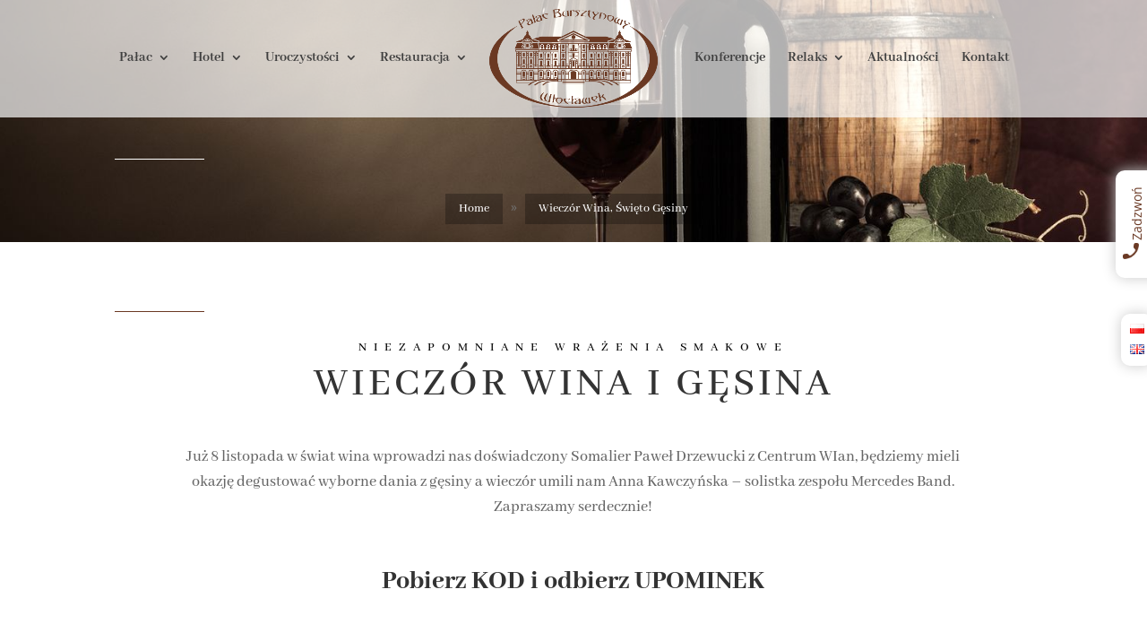

--- FILE ---
content_type: text/html; charset=UTF-8
request_url: https://palacbursztynowy.pl/gesina2/
body_size: 14248
content:
<!DOCTYPE html>
<html lang="pl-PL">
<head>
	<meta charset="UTF-8" />
<meta http-equiv="X-UA-Compatible" content="IE=edge">
	<link rel="pingback" href="https://palacbursztynowy.pl/xmlrpc.php" />

	<script type="text/javascript">
		document.documentElement.className = 'js';
	</script>

	<title>Wieczór Wina, Święto Gęsiny | Pałac Bursztynowy</title>
<link rel="preconnect" href="https://fonts.gstatic.com" crossorigin /><style id="et-divi-open-sans-inline-css">/* Original: https://fonts.googleapis.com/css?family=Open+Sans:300italic,400italic,600italic,700italic,800italic,400,300,600,700,800&#038;subset=latin,latin-ext&#038;display=swap *//* User Agent: Mozilla/5.0 (Unknown; Linux x86_64) AppleWebKit/538.1 (KHTML, like Gecko) Safari/538.1 Daum/4.1 */@font-face {font-family: 'Open Sans';font-style: italic;font-weight: 300;font-stretch: normal;font-display: swap;src: url(https://fonts.gstatic.com/s/opensans/v44/memQYaGs126MiZpBA-UFUIcVXSCEkx2cmqvXlWq8tWZ0Pw86hd0Rk5hkWV4exQ.ttf) format('truetype');}@font-face {font-family: 'Open Sans';font-style: italic;font-weight: 400;font-stretch: normal;font-display: swap;src: url(https://fonts.gstatic.com/s/opensans/v44/memQYaGs126MiZpBA-UFUIcVXSCEkx2cmqvXlWq8tWZ0Pw86hd0Rk8ZkWV4exQ.ttf) format('truetype');}@font-face {font-family: 'Open Sans';font-style: italic;font-weight: 600;font-stretch: normal;font-display: swap;src: url(https://fonts.gstatic.com/s/opensans/v44/memQYaGs126MiZpBA-UFUIcVXSCEkx2cmqvXlWq8tWZ0Pw86hd0RkxhjWV4exQ.ttf) format('truetype');}@font-face {font-family: 'Open Sans';font-style: italic;font-weight: 700;font-stretch: normal;font-display: swap;src: url(https://fonts.gstatic.com/s/opensans/v44/memQYaGs126MiZpBA-UFUIcVXSCEkx2cmqvXlWq8tWZ0Pw86hd0RkyFjWV4exQ.ttf) format('truetype');}@font-face {font-family: 'Open Sans';font-style: italic;font-weight: 800;font-stretch: normal;font-display: swap;src: url(https://fonts.gstatic.com/s/opensans/v44/memQYaGs126MiZpBA-UFUIcVXSCEkx2cmqvXlWq8tWZ0Pw86hd0Rk0ZjWV4exQ.ttf) format('truetype');}@font-face {font-family: 'Open Sans';font-style: normal;font-weight: 300;font-stretch: normal;font-display: swap;src: url(https://fonts.gstatic.com/s/opensans/v44/memSYaGs126MiZpBA-UvWbX2vVnXBbObj2OVZyOOSr4dVJWUgsiH0B4uaVc.ttf) format('truetype');}@font-face {font-family: 'Open Sans';font-style: normal;font-weight: 400;font-stretch: normal;font-display: swap;src: url(https://fonts.gstatic.com/s/opensans/v44/memSYaGs126MiZpBA-UvWbX2vVnXBbObj2OVZyOOSr4dVJWUgsjZ0B4uaVc.ttf) format('truetype');}@font-face {font-family: 'Open Sans';font-style: normal;font-weight: 600;font-stretch: normal;font-display: swap;src: url(https://fonts.gstatic.com/s/opensans/v44/memSYaGs126MiZpBA-UvWbX2vVnXBbObj2OVZyOOSr4dVJWUgsgH1x4uaVc.ttf) format('truetype');}@font-face {font-family: 'Open Sans';font-style: normal;font-weight: 700;font-stretch: normal;font-display: swap;src: url(https://fonts.gstatic.com/s/opensans/v44/memSYaGs126MiZpBA-UvWbX2vVnXBbObj2OVZyOOSr4dVJWUgsg-1x4uaVc.ttf) format('truetype');}@font-face {font-family: 'Open Sans';font-style: normal;font-weight: 800;font-stretch: normal;font-display: swap;src: url(https://fonts.gstatic.com/s/opensans/v44/memSYaGs126MiZpBA-UvWbX2vVnXBbObj2OVZyOOSr4dVJWUgshZ1x4uaVc.ttf) format('truetype');}/* User Agent: Mozilla/5.0 (Windows NT 6.1; WOW64; rv:27.0) Gecko/20100101 Firefox/27.0 */@font-face {font-family: 'Open Sans';font-style: italic;font-weight: 300;font-stretch: normal;font-display: swap;src: url(https://fonts.gstatic.com/l/font?kit=memQYaGs126MiZpBA-UFUIcVXSCEkx2cmqvXlWq8tWZ0Pw86hd0Rk5hkWV4exg&skey=743457fe2cc29280&v=v44) format('woff');}@font-face {font-family: 'Open Sans';font-style: italic;font-weight: 400;font-stretch: normal;font-display: swap;src: url(https://fonts.gstatic.com/l/font?kit=memQYaGs126MiZpBA-UFUIcVXSCEkx2cmqvXlWq8tWZ0Pw86hd0Rk8ZkWV4exg&skey=743457fe2cc29280&v=v44) format('woff');}@font-face {font-family: 'Open Sans';font-style: italic;font-weight: 600;font-stretch: normal;font-display: swap;src: url(https://fonts.gstatic.com/l/font?kit=memQYaGs126MiZpBA-UFUIcVXSCEkx2cmqvXlWq8tWZ0Pw86hd0RkxhjWV4exg&skey=743457fe2cc29280&v=v44) format('woff');}@font-face {font-family: 'Open Sans';font-style: italic;font-weight: 700;font-stretch: normal;font-display: swap;src: url(https://fonts.gstatic.com/l/font?kit=memQYaGs126MiZpBA-UFUIcVXSCEkx2cmqvXlWq8tWZ0Pw86hd0RkyFjWV4exg&skey=743457fe2cc29280&v=v44) format('woff');}@font-face {font-family: 'Open Sans';font-style: italic;font-weight: 800;font-stretch: normal;font-display: swap;src: url(https://fonts.gstatic.com/l/font?kit=memQYaGs126MiZpBA-UFUIcVXSCEkx2cmqvXlWq8tWZ0Pw86hd0Rk0ZjWV4exg&skey=743457fe2cc29280&v=v44) format('woff');}@font-face {font-family: 'Open Sans';font-style: normal;font-weight: 300;font-stretch: normal;font-display: swap;src: url(https://fonts.gstatic.com/l/font?kit=memSYaGs126MiZpBA-UvWbX2vVnXBbObj2OVZyOOSr4dVJWUgsiH0B4uaVQ&skey=62c1cbfccc78b4b2&v=v44) format('woff');}@font-face {font-family: 'Open Sans';font-style: normal;font-weight: 400;font-stretch: normal;font-display: swap;src: url(https://fonts.gstatic.com/l/font?kit=memSYaGs126MiZpBA-UvWbX2vVnXBbObj2OVZyOOSr4dVJWUgsjZ0B4uaVQ&skey=62c1cbfccc78b4b2&v=v44) format('woff');}@font-face {font-family: 'Open Sans';font-style: normal;font-weight: 600;font-stretch: normal;font-display: swap;src: url(https://fonts.gstatic.com/l/font?kit=memSYaGs126MiZpBA-UvWbX2vVnXBbObj2OVZyOOSr4dVJWUgsgH1x4uaVQ&skey=62c1cbfccc78b4b2&v=v44) format('woff');}@font-face {font-family: 'Open Sans';font-style: normal;font-weight: 700;font-stretch: normal;font-display: swap;src: url(https://fonts.gstatic.com/l/font?kit=memSYaGs126MiZpBA-UvWbX2vVnXBbObj2OVZyOOSr4dVJWUgsg-1x4uaVQ&skey=62c1cbfccc78b4b2&v=v44) format('woff');}@font-face {font-family: 'Open Sans';font-style: normal;font-weight: 800;font-stretch: normal;font-display: swap;src: url(https://fonts.gstatic.com/l/font?kit=memSYaGs126MiZpBA-UvWbX2vVnXBbObj2OVZyOOSr4dVJWUgshZ1x4uaVQ&skey=62c1cbfccc78b4b2&v=v44) format('woff');}/* User Agent: Mozilla/5.0 (Windows NT 6.3; rv:39.0) Gecko/20100101 Firefox/39.0 */@font-face {font-family: 'Open Sans';font-style: italic;font-weight: 300;font-stretch: normal;font-display: swap;src: url(https://fonts.gstatic.com/s/opensans/v44/memQYaGs126MiZpBA-UFUIcVXSCEkx2cmqvXlWq8tWZ0Pw86hd0Rk5hkWV4ewA.woff2) format('woff2');}@font-face {font-family: 'Open Sans';font-style: italic;font-weight: 400;font-stretch: normal;font-display: swap;src: url(https://fonts.gstatic.com/s/opensans/v44/memQYaGs126MiZpBA-UFUIcVXSCEkx2cmqvXlWq8tWZ0Pw86hd0Rk8ZkWV4ewA.woff2) format('woff2');}@font-face {font-family: 'Open Sans';font-style: italic;font-weight: 600;font-stretch: normal;font-display: swap;src: url(https://fonts.gstatic.com/s/opensans/v44/memQYaGs126MiZpBA-UFUIcVXSCEkx2cmqvXlWq8tWZ0Pw86hd0RkxhjWV4ewA.woff2) format('woff2');}@font-face {font-family: 'Open Sans';font-style: italic;font-weight: 700;font-stretch: normal;font-display: swap;src: url(https://fonts.gstatic.com/s/opensans/v44/memQYaGs126MiZpBA-UFUIcVXSCEkx2cmqvXlWq8tWZ0Pw86hd0RkyFjWV4ewA.woff2) format('woff2');}@font-face {font-family: 'Open Sans';font-style: italic;font-weight: 800;font-stretch: normal;font-display: swap;src: url(https://fonts.gstatic.com/s/opensans/v44/memQYaGs126MiZpBA-UFUIcVXSCEkx2cmqvXlWq8tWZ0Pw86hd0Rk0ZjWV4ewA.woff2) format('woff2');}@font-face {font-family: 'Open Sans';font-style: normal;font-weight: 300;font-stretch: normal;font-display: swap;src: url(https://fonts.gstatic.com/s/opensans/v44/memSYaGs126MiZpBA-UvWbX2vVnXBbObj2OVZyOOSr4dVJWUgsiH0B4uaVI.woff2) format('woff2');}@font-face {font-family: 'Open Sans';font-style: normal;font-weight: 400;font-stretch: normal;font-display: swap;src: url(https://fonts.gstatic.com/s/opensans/v44/memSYaGs126MiZpBA-UvWbX2vVnXBbObj2OVZyOOSr4dVJWUgsjZ0B4uaVI.woff2) format('woff2');}@font-face {font-family: 'Open Sans';font-style: normal;font-weight: 600;font-stretch: normal;font-display: swap;src: url(https://fonts.gstatic.com/s/opensans/v44/memSYaGs126MiZpBA-UvWbX2vVnXBbObj2OVZyOOSr4dVJWUgsgH1x4uaVI.woff2) format('woff2');}@font-face {font-family: 'Open Sans';font-style: normal;font-weight: 700;font-stretch: normal;font-display: swap;src: url(https://fonts.gstatic.com/s/opensans/v44/memSYaGs126MiZpBA-UvWbX2vVnXBbObj2OVZyOOSr4dVJWUgsg-1x4uaVI.woff2) format('woff2');}@font-face {font-family: 'Open Sans';font-style: normal;font-weight: 800;font-stretch: normal;font-display: swap;src: url(https://fonts.gstatic.com/s/opensans/v44/memSYaGs126MiZpBA-UvWbX2vVnXBbObj2OVZyOOSr4dVJWUgshZ1x4uaVI.woff2) format('woff2');}</style><style id="et-builder-googlefonts-cached-inline">/* Original: https://fonts.googleapis.com/css?family=Abhaya+Libre:regular,500,600,700,800&#038;subset=latin,latin-ext&#038;display=swap *//* User Agent: Mozilla/5.0 (Unknown; Linux x86_64) AppleWebKit/538.1 (KHTML, like Gecko) Safari/538.1 Daum/4.1 */@font-face {font-family: 'Abhaya Libre';font-style: normal;font-weight: 400;font-display: swap;src: url(https://fonts.gstatic.com/s/abhayalibre/v18/e3tmeuGtX-Co5MNzeAOqinEQcknS.ttf) format('truetype');}@font-face {font-family: 'Abhaya Libre';font-style: normal;font-weight: 500;font-display: swap;src: url(https://fonts.gstatic.com/s/abhayalibre/v18/e3t5euGtX-Co5MNzeAOqinEYj2rCo9ZM.ttf) format('truetype');}@font-face {font-family: 'Abhaya Libre';font-style: normal;font-weight: 600;font-display: swap;src: url(https://fonts.gstatic.com/s/abhayalibre/v18/e3t5euGtX-Co5MNzeAOqinEYo23Co9ZM.ttf) format('truetype');}@font-face {font-family: 'Abhaya Libre';font-style: normal;font-weight: 700;font-display: swap;src: url(https://fonts.gstatic.com/s/abhayalibre/v18/e3t5euGtX-Co5MNzeAOqinEYx2zCo9ZM.ttf) format('truetype');}@font-face {font-family: 'Abhaya Libre';font-style: normal;font-weight: 800;font-display: swap;src: url(https://fonts.gstatic.com/s/abhayalibre/v18/e3t5euGtX-Co5MNzeAOqinEY22_Co9ZM.ttf) format('truetype');}/* User Agent: Mozilla/5.0 (Windows NT 6.1; WOW64; rv:27.0) Gecko/20100101 Firefox/27.0 */@font-face {font-family: 'Abhaya Libre';font-style: normal;font-weight: 400;font-display: swap;src: url(https://fonts.gstatic.com/l/font?kit=e3tmeuGtX-Co5MNzeAOqinEQcknR&skey=4aba808beb02377b&v=v18) format('woff');}@font-face {font-family: 'Abhaya Libre';font-style: normal;font-weight: 500;font-display: swap;src: url(https://fonts.gstatic.com/l/font?kit=e3t5euGtX-Co5MNzeAOqinEYj2rCo9ZP&skey=c9f234d72fbefdc5&v=v18) format('woff');}@font-face {font-family: 'Abhaya Libre';font-style: normal;font-weight: 600;font-display: swap;src: url(https://fonts.gstatic.com/l/font?kit=e3t5euGtX-Co5MNzeAOqinEYo23Co9ZP&skey=7806b586edfb51c5&v=v18) format('woff');}@font-face {font-family: 'Abhaya Libre';font-style: normal;font-weight: 700;font-display: swap;src: url(https://fonts.gstatic.com/l/font?kit=e3t5euGtX-Co5MNzeAOqinEYx2zCo9ZP&skey=236daab164e65f82&v=v18) format('woff');}@font-face {font-family: 'Abhaya Libre';font-style: normal;font-weight: 800;font-display: swap;src: url(https://fonts.gstatic.com/l/font?kit=e3t5euGtX-Co5MNzeAOqinEY22_Co9ZP&skey=e1f8d1be735feb1c&v=v18) format('woff');}/* User Agent: Mozilla/5.0 (Windows NT 6.3; rv:39.0) Gecko/20100101 Firefox/39.0 */@font-face {font-family: 'Abhaya Libre';font-style: normal;font-weight: 400;font-display: swap;src: url(https://fonts.gstatic.com/s/abhayalibre/v18/e3tmeuGtX-Co5MNzeAOqinEQcknX.woff2) format('woff2');}@font-face {font-family: 'Abhaya Libre';font-style: normal;font-weight: 500;font-display: swap;src: url(https://fonts.gstatic.com/s/abhayalibre/v18/e3t5euGtX-Co5MNzeAOqinEYj2rCo9ZJ.woff2) format('woff2');}@font-face {font-family: 'Abhaya Libre';font-style: normal;font-weight: 600;font-display: swap;src: url(https://fonts.gstatic.com/s/abhayalibre/v18/e3t5euGtX-Co5MNzeAOqinEYo23Co9ZJ.woff2) format('woff2');}@font-face {font-family: 'Abhaya Libre';font-style: normal;font-weight: 700;font-display: swap;src: url(https://fonts.gstatic.com/s/abhayalibre/v18/e3t5euGtX-Co5MNzeAOqinEYx2zCo9ZJ.woff2) format('woff2');}@font-face {font-family: 'Abhaya Libre';font-style: normal;font-weight: 800;font-display: swap;src: url(https://fonts.gstatic.com/s/abhayalibre/v18/e3t5euGtX-Co5MNzeAOqinEY22_Co9ZJ.woff2) format('woff2');}</style><meta name='robots' content='max-image-preview:large' />
<script type="text/javascript">
			let jqueryParams=[],jQuery=function(r){return jqueryParams=[...jqueryParams,r],jQuery},$=function(r){return jqueryParams=[...jqueryParams,r],$};window.jQuery=jQuery,window.$=jQuery;let customHeadScripts=!1;jQuery.fn=jQuery.prototype={},$.fn=jQuery.prototype={},jQuery.noConflict=function(r){if(window.jQuery)return jQuery=window.jQuery,$=window.jQuery,customHeadScripts=!0,jQuery.noConflict},jQuery.ready=function(r){jqueryParams=[...jqueryParams,r]},$.ready=function(r){jqueryParams=[...jqueryParams,r]},jQuery.load=function(r){jqueryParams=[...jqueryParams,r]},$.load=function(r){jqueryParams=[...jqueryParams,r]},jQuery.fn.ready=function(r){jqueryParams=[...jqueryParams,r]},$.fn.ready=function(r){jqueryParams=[...jqueryParams,r]};</script><link rel="alternate" type="application/rss+xml" title="Pałac Bursztynowy &raquo; Kanał z wpisami" href="https://palacbursztynowy.pl/feed/" />
<link rel="alternate" type="application/rss+xml" title="Pałac Bursztynowy &raquo; Kanał z komentarzami" href="https://palacbursztynowy.pl/comments/feed/" />
<meta content="Divi v.4.14.1" name="generator"/><link rel='stylesheet' id='sbi_styles-css'  href='https://palacbursztynowy.pl/wp-content/plugins/instagram-feed/css/sbi-styles.min.css?ver=6.0.6' type='text/css' media='all' />
<link rel='stylesheet' id='wpos-slick-style-css'  href='https://palacbursztynowy.pl/wp-content/plugins/wp-logo-showcase-responsive-slider-slider/assets/css/slick.css?ver=3.0.4' type='text/css' media='all' />
<link rel='stylesheet' id='logo_showcase_style-css'  href='https://palacbursztynowy.pl/wp-content/plugins/wp-logo-showcase-responsive-slider-slider/assets/css/logo-showcase.css?ver=3.0.4' type='text/css' media='all' />
<link rel='stylesheet' id='cf-front-css'  href='https://palacbursztynowy.pl/wp-content/plugins/caldera-forms/assets/build/css/caldera-forms-front.min.css?ver=1.9.5' type='text/css' media='all' />
<link rel='stylesheet' id='surbma-yes-no-popup-styles-css'  href='https://palacbursztynowy.pl/wp-content/plugins/surbma-yes-no-popup/assets/css/styles-almost-flat.css?ver=2.27.5' type='text/css' media='all' />
<link rel='stylesheet' id='divi-style-pum-css'  href='https://palacbursztynowy.pl/wp-content/themes/Divi/style-static.min.css?ver=4.14.1' type='text/css' media='all' />
<!--n2css--><script type='text/javascript' src='https://palacbursztynowy.pl/wp-includes/js/jquery/jquery.min.js?ver=3.6.0' id='jquery-core-js'></script>
<script type='text/javascript' src='https://palacbursztynowy.pl/wp-includes/js/jquery/jquery-migrate.min.js?ver=3.3.2' id='jquery-migrate-js'></script>
<script type='text/javascript' id='jquery-js-after'>
jqueryParams.length&&$.each(jqueryParams,function(e,r){if("function"==typeof r){var n=String(r);n.replace("$","jQuery");var a=new Function("return "+n)();$(document).ready(a)}});
</script>
<link rel="https://api.w.org/" href="https://palacbursztynowy.pl/wp-json/" /><link rel="alternate" type="application/json" href="https://palacbursztynowy.pl/wp-json/wp/v2/pages/3285" /><link rel="EditURI" type="application/rsd+xml" title="RSD" href="https://palacbursztynowy.pl/xmlrpc.php?rsd" />
<link rel="wlwmanifest" type="application/wlwmanifest+xml" href="https://palacbursztynowy.pl/wp-includes/wlwmanifest.xml" /> 
<meta name="generator" content="WordPress 5.8.12" />
<link rel="canonical" href="https://palacbursztynowy.pl/gesina2/" />
<link rel='shortlink' href='https://palacbursztynowy.pl/?p=3285' />
<link rel="alternate" type="application/json+oembed" href="https://palacbursztynowy.pl/wp-json/oembed/1.0/embed?url=https%3A%2F%2Fpalacbursztynowy.pl%2Fgesina2%2F" />
<link rel="alternate" type="text/xml+oembed" href="https://palacbursztynowy.pl/wp-json/oembed/1.0/embed?url=https%3A%2F%2Fpalacbursztynowy.pl%2Fgesina2%2F&#038;format=xml" />
<meta name="viewport" content="width=device-width, initial-scale=1.0, maximum-scale=1.0, user-scalable=0" />
<!-- Facebook Pixel Code -->
<script type='text/javascript'>
!function(f,b,e,v,n,t,s){if(f.fbq)return;n=f.fbq=function(){n.callMethod?
n.callMethod.apply(n,arguments):n.queue.push(arguments)};if(!f._fbq)f._fbq=n;
n.push=n;n.loaded=!0;n.version='2.0';n.queue=[];t=b.createElement(e);t.async=!0;
t.src=v;s=b.getElementsByTagName(e)[0];s.parentNode.insertBefore(t,s)}(window,
document,'script','https://connect.facebook.net/en_US/fbevents.js');
</script>
<!-- End Facebook Pixel Code -->
<script type='text/javascript'>
  fbq('init', '428666091074094', {}, {
    "agent": "wordpress-5.8.12-3.0.6"
});
</script><script type='text/javascript'>
  fbq('track', 'PageView', []);
</script>
<!-- Facebook Pixel Code -->
<noscript>
<img height="1" width="1" style="display:none" alt="fbpx"
src="https://www.facebook.com/tr?id=428666091074094&ev=PageView&noscript=1" />
</noscript>
<!-- End Facebook Pixel Code -->
<!-- Google Tag Manager -->
<script>(function(w,d,s,l,i){w[l]=w[l]||[];w[l].push({'gtm.start':
new Date().getTime(),event:'gtm.js'});var f=d.getElementsByTagName(s)[0],
j=d.createElement(s),dl=l!='dataLayer'?'&l='+l:'';j.async=true;j.src=
'https://www.googletagmanager.com/gtm.js?id='+i+dl;f.parentNode.insertBefore(j,f);
})(window,document,'script','dataLayer','GTM-T96C3R3');</script>
<!-- End Google Tag Manager -->
<script type="text/javascript">
(function($) {
      
    function setup_collapsible_submenus() {
        var $menu = $('#mobile_menu'),
            top_level_link = '#mobile_menu .menu-item-has-children > a';
             
        $menu.find('a').each(function() {
            $(this).off('click');
              
            if ( $(this).is(top_level_link) ) {
                $(this).attr('href', '#');
            }
              
            if ( ! $(this).siblings('.sub-menu').length ) {
                $(this).on('click', function(event) {
                    $(this).parents('.mobile_nav').trigger('click');
                });
            } else {
                $(this).on('click', function(event) {
                    event.preventDefault();
                    $(this).parent().toggleClass('visible');
                });
            }
        });
    }
      
    $(window).load(function() {
        setTimeout(function() {
            setup_collapsible_submenus();
        }, 700);
    });
 
})(jQuery);
</script>
<script type="text/javascript" language="javascript">
<!-- Hide from browsers without javascript

window.onload=function()  //executes when the page finishes loading
{
	setTimeout(func1, 5000);  //sets a timer which calls function func1 after 2,000 milliseconds = 2 secs.
	
};
function func1()
{
	document.getElementById("catapult-cookie-bar").className="show";
}

// End hiding -->
</script><link rel="icon" href="https://palacbursztynowy.pl/wp-content/uploads/2019/07/cropped-logo-m-fav2-32x32.png" sizes="32x32" />
<link rel="icon" href="https://palacbursztynowy.pl/wp-content/uploads/2019/07/cropped-logo-m-fav2-192x192.png" sizes="192x192" />
<link rel="apple-touch-icon" href="https://palacbursztynowy.pl/wp-content/uploads/2019/07/cropped-logo-m-fav2-180x180.png" />
<meta name="msapplication-TileImage" content="https://palacbursztynowy.pl/wp-content/uploads/2019/07/cropped-logo-m-fav2-270x270.png" />
<link rel="stylesheet" id="et-core-unified-3285-cached-inline-styles" href="https://palacbursztynowy.pl/wp-content/et-cache/3285/et-core-unified-3285.min.css?ver=1767068008" /><link rel="stylesheet" id="et-core-unified-deferred-3285-cached-inline-styles" href="https://palacbursztynowy.pl/wp-content/et-cache/3285/et-core-unified-deferred-3285.min.css?ver=1767068008" /></head>
<body data-rsssl=1 class="page-template-default page page-id-3285 et_pb_button_helper_class et_transparent_nav et_fullwidth_nav et_fixed_nav et_show_nav et_primary_nav_dropdown_animation_expand et_secondary_nav_dropdown_animation_fade et_header_style_centered et_pb_footer_columns4 et_cover_background et_pb_gutter osx et_pb_gutters3 et_pb_pagebuilder_layout et_no_sidebar et_divi_theme et-db">
	<div id="page-container">

	
	
			<header id="main-header" data-height-onload="53">
			<div class="container clearfix et_menu_container">
							<div class="logo_container">
					<span class="logo_helper"></span>
					<a href="https://palacbursztynowy.pl/">
						<img src="//palacbursztynowy.pl/wp-content/uploads/2019/07/logo-m.png" width="93" height="43" alt="Pałac Bursztynowy" id="logo" data-height-percentage="60" />
					</a>
				</div>
							<div id="et-top-navigation" data-height="53" data-fixed-height="30">
											<nav id="top-menu-nav">
						<ul id="top-menu" class="nav"><li id="menu-item-56" class="menu-item menu-item-type-custom menu-item-object-custom menu-item-has-children menu-item-56"><a href="#">Pałac</a>
<ul class="sub-menu">
	<li id="menu-item-60" class="menu-item menu-item-type-post_type menu-item-object-page menu-item-60"><a href="https://palacbursztynowy.pl/o-palacu/">O pałacu</a></li>
	<li id="menu-item-1798" class="menu-item menu-item-type-custom menu-item-object-custom menu-item-1798"><a target="_blank" rel="noopener" href="http://www.fundacjasamotnamama.org/">Fundacja Samotna Mama</a></li>
	<li id="menu-item-2645" class="menu-item menu-item-type-post_type menu-item-object-page menu-item-2645"><a href="https://palacbursztynowy.pl/galeria/">Galeria</a></li>
	<li id="menu-item-57" class="menu-item menu-item-type-post_type menu-item-object-page menu-item-57"><a href="https://palacbursztynowy.pl/ksiega-gosci/">Księga Gości</a></li>
</ul>
</li>
<li id="menu-item-4816" class="menu-item menu-item-type-custom menu-item-object-custom menu-item-has-children menu-item-4816"><a href="#">Hotel</a>
<ul class="sub-menu">
	<li id="menu-item-61" class="menu-item menu-item-type-post_type menu-item-object-page menu-item-61"><a href="https://palacbursztynowy.pl/hotel/">Nasz hotel</a></li>
	<li id="menu-item-4850" class="menu-item menu-item-type-post_type menu-item-object-page menu-item-4850"><a href="https://palacbursztynowy.pl/pokoje/">Pokoje</a></li>
	<li id="menu-item-4815" class="menu-item menu-item-type-post_type menu-item-object-page menu-item-4815"><a href="https://palacbursztynowy.pl/kariera/">Kariera</a></li>
	<li id="menu-item-4814" class="menu-item menu-item-type-post_type menu-item-object-page menu-item-4814"><a href="https://palacbursztynowy.pl/transfer/">Transfer</a></li>
</ul>
</li>
<li id="menu-item-62" class="menu-item menu-item-type-custom menu-item-object-custom menu-item-has-children menu-item-62"><a href="#">Uroczystości</a>
<ul class="sub-menu">
	<li id="menu-item-496" class="menu-item menu-item-type-post_type menu-item-object-page menu-item-496"><a href="https://palacbursztynowy.pl/wesele/">Wesele</a></li>
	<li id="menu-item-63" class="menu-item menu-item-type-post_type menu-item-object-page menu-item-63"><a href="https://palacbursztynowy.pl/imprezy-okolicznosciowe/">Okolicznościowe</a></li>
	<li id="menu-item-3842" class="menu-item menu-item-type-post_type menu-item-object-page menu-item-3842"><a href="https://palacbursztynowy.pl/studniowka-wloclawek-bal-osmoklasisty/">Studniówki, bale</a></li>
	<li id="menu-item-2540" class="menu-item menu-item-type-post_type menu-item-object-page menu-item-2540"><a href="https://palacbursztynowy.pl/inne-imprezy-koncerty-teledyski/">Inne</a></li>
</ul>
</li>
<li id="menu-item-3241" class="menu-item menu-item-type-custom menu-item-object-custom menu-item-has-children menu-item-3241"><a href="#">Restauracja</a>
<ul class="sub-menu">
	<li id="menu-item-66" class="menu-item menu-item-type-post_type menu-item-object-page menu-item-66"><a href="https://palacbursztynowy.pl/kulinaria/">Kulinaria</a></li>
	<li id="menu-item-3061" class="menu-item menu-item-type-post_type menu-item-object-page menu-item-3061"><a href="https://palacbursztynowy.pl/szef-kuchni-marcin-kosinski/">Szef kuchni</a></li>
</ul>
</li>
<li id="menu-item-65" class="menu-item menu-item-type-post_type menu-item-object-page menu-item-65"><a href="https://palacbursztynowy.pl/konferencje/">Konferencje</a></li>
<li id="menu-item-67" class="menu-item menu-item-type-custom menu-item-object-custom menu-item-has-children menu-item-67"><a href="#">Relaks</a>
<ul class="sub-menu">
	<li id="menu-item-69" class="menu-item menu-item-type-post_type menu-item-object-page menu-item-69"><a href="https://palacbursztynowy.pl/mini-spa/">Mini SPA</a></li>
	<li id="menu-item-1096" class="menu-item menu-item-type-post_type menu-item-object-page menu-item-1096"><a href="https://palacbursztynowy.pl/sauna-2/">Sauna</a></li>
	<li id="menu-item-68" class="menu-item menu-item-type-post_type menu-item-object-page menu-item-68"><a href="https://palacbursztynowy.pl/korty-tenisowe/">Korty tenisowe</a></li>
</ul>
</li>
<li id="menu-item-72" class="menu-item menu-item-type-post_type menu-item-object-page menu-item-72"><a href="https://palacbursztynowy.pl/aktualnosci/">Aktualności</a></li>
<li id="menu-item-74" class="menu-item menu-item-type-post_type menu-item-object-page menu-item-74"><a href="https://palacbursztynowy.pl/kontakt/">Kontakt</a></li>
<li id="menu-item-4790-pl" class="lang-item lang-item-14 lang-item-pl current-lang lang-item-first menu-item menu-item-type-custom menu-item-object-custom menu-item-4790-pl"><a href="https://palacbursztynowy.pl/gesina2/" hreflang="pl-PL" lang="pl-PL"><img src="[data-uri]" alt="Polski" width="16" height="11" style="width: 16px; height: 11px;" /><span style="margin-left:0.3em;">Polski</span></a></li>
<li id="menu-item-4790-en" class="lang-item lang-item-17 lang-item-en no-translation menu-item menu-item-type-custom menu-item-object-custom menu-item-4790-en"><a href="https://palacbursztynowy.pl/en/home/" hreflang="en-US" lang="en-US"><img src="[data-uri]" alt="English" width="16" height="11" style="width: 16px; height: 11px;" /><span style="margin-left:0.3em;">English</span></a></li>
</ul>						</nav>
					
					
					
					
					<div id="et_mobile_nav_menu">
				<div class="mobile_nav closed">
					<span class="select_page">Zaznacz stronę</span>
					<span class="mobile_menu_bar mobile_menu_bar_toggle"></span>
				</div>
			</div>				</div> <!-- #et-top-navigation -->
			</div> <!-- .container -->
					</header> <!-- #main-header -->
			<div id="et-main-area">
	
<div id="main-content">


			
				<article id="post-3285" class="post-3285 page type-page status-publish hentry">

				
					<div class="entry-content">
						<li class="lang-item lang-item-14 lang-item-pl current-lang lang-item-first"><a  lang="pl-PL" hreflang="pl-PL" href="https://palacbursztynowy.pl/gesina2/"><img src="[data-uri]" alt="Polski" width="16" height="11" style="width: 16px; height: 11px;" /></a></li>
	<li class="lang-item lang-item-17 lang-item-en no-translation"><a  lang="en-US" hreflang="en-US" href="https://palacbursztynowy.pl/en/home/"><img src="[data-uri]" alt="English" width="16" height="11" style="width: 16px; height: 11px;" /></a></li>
<div id="et-boc" class="et-boc">
			
		<div class="et-l et-l--post">
			<div class="et_builder_inner_content et_pb_gutters3">
		<div class="et_pb_section et_pb_section_0 et_pb_with_background et_section_regular" >
				
				
				
				
					<div class="et_pb_row et_pb_row_1">
				<div class="et_pb_column et_pb_column_4_4 et_pb_column_0  et_pb_css_mix_blend_mode_passthrough et-last-child">
				
				
				<div class="et_pb_module et_pb_code et_pb_code_0">
				
				
				<div class="et_pb_code_inner"><div class="sep" style="border-color: #fff">
  
</div></div>
			</div><div class="et_pb_module et_pb_code et_pb_code_1">
				
				
				<div class="et_pb_code_inner">        <div class="breadcrumb-container theme1">
                    <ul>
                    <li >
            <a title="." href="#">
                <span>.</span>
            </a>
            <span class="separator">»</span>
        </li>
                <li >
            <a title="Home" href="https://palacbursztynowy.pl">
                <span>Home</span>
            </a>
            <span class="separator">»</span>
        </li>
                <li >
            <a title="Wieczór Wina, Święto Gęsiny" href="#">
                <span>Wieczór Wina, Święto Gęsiny</span>
            </a>
            <span class="separator">»</span>
        </li>
                </ul>
            <script type="application/ld+json">
        {
            "@context": "http://schema.org",
            "@type": "BreadcrumbList",
            "itemListElement":
            [
                                        {
                            "@type": "ListItem",
                            "position":1,
                            "item":
                            {
                                "@id": "#",
                                "name": "."
                            }
                        },                                                {
                            "@type": "ListItem",
                            "position":2,
                            "item":
                            {
                                "@id": "https://palacbursztynowy.pl",
                                "name": "Home"
                            }
                        },                                                {
                            "@type": "ListItem",
                            "position":3,
                            "item":
                            {
                                "@id": "#",
                                "name": "Wieczór Wina, Święto Gęsiny"
                            }
                        }                                    ]
        }
    </script>
        <style type="text/css">
        .breadcrumb-container {
            font-size: 13px;
        }
        .breadcrumb-container ul {
            margin: 0;
            padding: 0;
        }
        .breadcrumb-container li {
            box-sizing: unset;
            display: inline-block;
            margin: 0;
            padding: 0;
        }
        .breadcrumb-container li a {
            box-sizing: unset;
            padding: 0 10px;
        }
        .breadcrumb-container {
            font-size: 14px  !important;
            padding: 10px;
            margin: 10px;
        }
        .breadcrumb-container li a{
            color:  #ffffff  !important;
            font-size:  14px  !important;
            line-height:  14px  !important;
        }
        .breadcrumb-container li .separator {
            color: #727272  !important;
            font-size:  14px  !important;
        }
                    .breadcrumb-container li:last-child .separator {
                display: none;
            }
                </style>
        <style type="text/css">
        .breadcrumb-container.theme1 li {
            margin: 0;
            padding: 0;
        }
        .breadcrumb-container.theme1 a {
            background: #278df4;
            display: inline-block;
            margin: 0 5px;
            padding: 5px 10px;
            text-decoration: none;
        }
    </style>
        <style type="text/css">
        .breadcrumb-container{}
.breadcrumb-container ul{}
.breadcrumb-container li{}
.breadcrumb-container a{}
.breadcrumb-container .separator{}
    </style>
    <script>
            </script>
            </div>
        </div>
			</div>
			</div>
				
				
			</div>
				
				
			</div><div class="et_pb_section et_pb_section_1 et_section_regular" >
				
				
				
				
					<div class="et_pb_row et_pb_row_2">
				<div class="et_pb_column et_pb_column_4_4 et_pb_column_1  et_pb_css_mix_blend_mode_passthrough et-last-child">
				
				
				<div class="et_pb_module et_pb_code et_pb_code_2  et_pb_text_align_center">
				
				
				<div class="et_pb_code_inner"><div class="sep">
  
</div></div>
			</div><div class="et_pb_module et_pb_text et_pb_text_0  et_pb_text_align_left et_pb_bg_layout_light">
				
				
				<div class="et_pb_text_inner"><p style="text-align: center;">Niezapomniane wrażenia smakowe</p>
<h2 style="text-align: center;">Wieczór Wina i Gęsina</h2></div>
			</div><div class="et_pb_module et_pb_text et_pb_text_1  et_pb_text_align_left et_pb_bg_layout_light">
				
				
				<div class="et_pb_text_inner"><p style="text-align: center;">Już 8 listopada w świat wina wprowadzi nas doświadczony Somalier Paweł Drzewucki z Centrum WIan, będziemy mieli okazję degustować wyborne dania z gęsiny a wieczór umili nam Anna Kawczyńska &#8211; solistka zespołu Mercedes Band. Zapraszamy serdecznie!</p></div>
			</div><div class="et_pb_module et_pb_text et_pb_text_2  et_pb_text_align_center et_pb_bg_layout_light">
				
				
				<div class="et_pb_text_inner"><p>Pobierz KOD i odbierz UPOMINEK</p></div>
			</div>
			</div>
				
				
			</div>
				
				
			</div><div class="et_pb_section et_pb_section_2 et_section_regular" >
				
				
				
				
					<div class="et_pb_row et_pb_row_3">
				<div class="et_pb_column et_pb_column_1_2 et_pb_column_2  et_pb_css_mix_blend_mode_passthrough">
				
				
				<div class="et_pb_module et_pb_code et_pb_code_3">
				
				
				<div class="et_pb_code_inner"><div class="caldera-grid" id="caldera_form_1" data-cf-ver="1.9.5" data-cf-form-id="CF5db30f09aec65"><div id="caldera_notices_1" data-spinner="https://palacbursztynowy.pl/wp-admin/images/spinner.gif"></div><form data-instance="1" class="CF5db30f09aec65 caldera_forms_form cfajax-trigger" method="POST" enctype="multipart/form-data" id="CF5db30f09aec65_1" data-form-id="CF5db30f09aec65" aria-label="Wino" data-target="#caldera_notices_1" data-template="#cfajax_CF5db30f09aec65-tmpl" data-cfajax="CF5db30f09aec65" data-load-element="_parent" data-load-class="cf_processing" data-post-disable="0" data-action="cf_process_ajax_submit" data-request="https://palacbursztynowy.pl/cf-api/CF5db30f09aec65" data-hiderows="true">
<input type="hidden" id="_cf_verify_CF5db30f09aec65" name="_cf_verify" value="41d8220153"  data-nonce-time="1768728503" /><input type="hidden" name="_wp_http_referer" value="/gesina2/" /><div id="cf2-CF5db30f09aec65_1"></div><input type="hidden" name="_cf_frm_id" value="CF5db30f09aec65">
<input type="hidden" name="_cf_frm_ct" value="1">
<input type="hidden" name="cfajax" value="CF5db30f09aec65">
<input type="hidden" name="_cf_cr_pst" value="3285">
<div class="hide" style="display:none; overflow:hidden;height:0;width:0;">
<label>E-mail</label><input type="text" name="email" value="" autocomplete="off">
</div><div id="CF5db30f09aec65_1-row-1"  class="row  first_row"><div  class="col-sm-4  first_col"><div data-field-wrapper="fld_8768091" class="form-group" id="fld_8768091_1-wrap">
	<label id="fld_8768091Label" for="fld_8768091_1" class="control-label screen-reader-text sr-only">Imię</label>
	<div class="">
		<input placeholder="Imię"  required type="text" data-field="fld_8768091" class=" form-control" id="fld_8768091_1" name="fld_8768091" value="" data-type="text" aria-required="true"   aria-labelledby="fld_8768091Label" >			</div>
</div>
</div><div  class="col-sm-4 "><div data-field-wrapper="fld_9970286" class="form-group" id="fld_9970286_1-wrap">
	<label id="fld_9970286Label" for="fld_9970286_1" class="control-label screen-reader-text sr-only">Nazwisko</label>
	<div class="">
		<input placeholder="Nazwisko"  required type="text" data-field="fld_9970286" class=" form-control" id="fld_9970286_1" name="fld_9970286" value="" data-type="text" aria-required="true"   aria-labelledby="fld_9970286Label" >			</div>
</div>
</div><div  class="col-sm-4  last_col"><div data-field-wrapper="fld_6009157" class="form-group" id="fld_6009157_1-wrap">
	<label id="fld_6009157Label" for="fld_6009157_1" class="control-label screen-reader-text sr-only">E-mail</label>
	<div class="">
		<input placeholder="E-mail"  required type="email" data-field="fld_6009157" class=" form-control" id="fld_6009157_1" name="fld_6009157" value="" data-type="email" aria-required="true"   aria-labelledby="fld_6009157Label" >			</div>
</div>
</div></div><div id="CF5db30f09aec65_1-row-2"  class="row "><div  class="col-sm-12  single"><div data-field-wrapper="fld_4398413" class="form-group" id="fld_4398413_1-wrap">
	<label id="fld_4398413Label" for="fld_4398413_1" class="control-label screen-reader-text sr-only">Jak trafiłeś</label>
	<div class="">
		<textarea name="fld_4398413" value="" data-field="fld_4398413" class="form-control" id="fld_4398413_1" rows="1" placeholder="Jak do nas trafiłe(a)ś"    aria-labelledby="fld_4398413Label" ></textarea>
			</div>
</div>
</div></div><div id="CF5db30f09aec65_1-row-3"  class="row  last_row"><div  class="col-sm-12  single"><div data-field-wrapper="fld_6929793" class="form-group" id="fld_6929793_1-wrap">
	<label id="fld_6929793Label" for="fld_6929793_1" class="control-label screen-reader-text sr-only">RODO</label>
	<div class="">
											<div class="checkbox">
				
                <label                         for="fld_6929793_1_opt1197857"
                >
                            <input
                                data-parsley-required="true" data-parsley-group="fld_6929793_1" data-parsley-multiple="fld_6929793_1"                                type="checkbox"
                                data-label="Wyrażam zgodę na przetwarzanie przez „PAŁAC BURSZTYNOWY – KRZYSZTOF GRZĄDZIEL” z siedzibą we Włocławku przy ul. Okrężnej 21, 87-800 Włocławek, NIP 8881398230, powyższych danych osobowych w celu skorzystania i uzyskania odpowiedzi na wiadomość wysłaną za pośrednictwem formularza kontaktowego."
                                data-field="fld_6929793"
                                id="fld_6929793_1_opt1197857"
                                class="fld_6929793_1 option-required"
                                name="fld_6929793[opt1197857]"
                                value="Wyrażam zgodę na przetwarzanie przez „PAŁAC BURSZTYNOWY – KRZYSZTOF GRZĄDZIEL” z siedzibą we Włocławku przy ul. Okrężnej 21, 87-800 Włocławek, NIP 8881398230, powyższych danych osobowych w celu skorzystania i uzyskania odpowiedzi na wiadomość wysłaną za pośrednictwem formularza kontaktowego."
                                                                data-type="checkbox"
                                data-checkbox-field="fld_6929793_1"
                                                                data-calc-value="Wyrażam zgodę na przetwarzanie przez „PAŁAC BURSZTYNOWY – KRZYSZTOF GRZĄDZIEL” z siedzibą we Włocławku przy ul. Okrężnej 21, 87-800 Włocławek, NIP 8881398230, powyższych danych osobowych w celu skorzystania i uzyskania odpowiedzi na wiadomość wysłaną za pośrednictwem formularza kontaktowego."
                            >
                    Wyrażam zgodę na przetwarzanie przez „PAŁAC BURSZTYNOWY – KRZYSZTOF GRZĄDZIEL” z siedzibą we Włocławku przy ul. Okrężnej 21, 87-800 Włocławek, NIP 8881398230, powyższych danych osobowych w celu skorzystania i uzyskania odpowiedzi na wiadomość wysłaną za pośrednictwem formularza kontaktowego.                </label>

                					</div>
											</div>
</div>
<div data-field-wrapper="fld_9705857" class="form-group" id="fld_9705857_1-wrap">
	<label id="fld_9705857Label" for="fld_9705857_1" class="control-label screen-reader-text sr-only">RODO2</label>
	<div class="">
											<div class="checkbox">
				
                <label                         for="fld_9705857_1_opt1197857"
                >
                            <input
                                data-parsley-required="true" data-parsley-group="fld_9705857_1" data-parsley-multiple="fld_9705857_1"                                type="checkbox"
                                data-label="Oświadczam, iż zapoznałe(a)m się z &lt;a href=&quot;//palacbursztynowy.pl/regulamin&quot; target=&quot;_blank&quot;&gt;Regulaminem promocji&lt;/a&gt;"
                                data-field="fld_9705857"
                                id="fld_9705857_1_opt1197857"
                                class="fld_9705857_1 option-required"
                                name="fld_9705857[opt1197857]"
                                value="Oświadczam, iż zapoznałe(a)m się z &lt;a href=&quot;//palacbursztynowy.pl/regulamin&quot; target=&quot;_blank&quot;&gt;Regulaminem promocji&lt;/a&gt;"
                                                                data-type="checkbox"
                                data-checkbox-field="fld_9705857_1"
                                                                data-calc-value="Oświadczam, iż zapoznałe(a)m się z &lt;a href=&quot;//palacbursztynowy.pl/regulamin&quot; target=&quot;_blank&quot;&gt;Regulaminem promocji&lt;/a&gt;"
                            >
                    Oświadczam, iż zapoznałe(a)m się z <a href="//palacbursztynowy.pl/regulamin" target="_blank">Regulaminem promocji</a>                </label>

                					</div>
											</div>
</div>
<div data-field-wrapper="fld_2886769" class="form-group" id="fld_2886769_1-wrap">
<label id="fld_2886769Label" for="fld_2886769_1" class="control-label screen-reader-text sr-only">captcha</label>


<div class="">

<input placeholder="captcha"  required type="hidden" data-field="fld_2886769" class=" form-control" id="fld_2886769_1" name="fld_2886769" value="" data-type="recaptcha" aria-required="true"   aria-labelledby="fld_2886769Label" >
	<div id="capfld_2886769_1" class="g-recaptcha" data-sitekey="6Lewqq8UAAAAAOfuGNdpthmeaQ3vchFEqvU8IsA5" ></div>


</div>

</div>
<span class="caldera-forms-conditional-field" role="region" aria-live="polite" id="conditional_fld_7908577_1" data-field-id="fld_7908577_1"></span><input    type="hidden" data-field="fld_5915894" class=" form-control" id="fld_5915894_1" name="fld_5915894" value="{increment_capture:increment_value}" data-type="hidden"   ></div></div></form>
</div>
<script type="text/javascript">
if( typeof caldera_conditionals === "undefined" ){ var caldera_conditionals = {}; }caldera_conditionals.CF5db30f09aec65_1 = {"fld_7908577_1":{"type":"show","group":{"rw5855468954801761":{"cl64479623656577":{"parent":"rw5855468954801761","field":"fld_6929793","compare":"is","value":"Wyra\u017cam zgod\u0119 na przetwarzanie przez \u201ePA\u0141AC BURSZTYNOWY \u2013 KRZYSZTOF GRZ\u0104DZIEL\u201d z siedzib\u0105 we W\u0142oc\u0142awku przy ul. Okr\u0119\u017cnej 21, 87-800 W\u0142oc\u0142awek, NIP 8881398230, powy\u017cszych danych osobowych w celu skorzystania i uzyskania odpowiedzi na wiadomo\u015b\u0107 wys\u0142an\u0105 za po\u015brednictwem formularza kontaktowego.","label":"Wyra\u017cam zgod\u0119 na przetwarzanie przez \u201ePA\u0141AC BURSZTYNOWY \u2013 KRZYSZTOF GRZ\u0104DZIEL\u201d z siedzib\u0105 we W\u0142oc\u0142awku przy ul. Okr\u0119\u017cnej 21, 87-800 W\u0142oc\u0142awek, NIP 8881398230, powy\u017cszych danych osobowych w celu skorzystania i uzyskania odpowiedzi na wiadomo\u015b\u0107 wys\u0142an\u0105 za po\u015brednictwem formularza kontaktowego."},"cl711435414483238":{"parent":"rw5855468954801761","field":"fld_9705857","compare":"is","value":"O\u015bwiadczam, i\u017c zapozna\u0142e(a)m si\u0119 z <a href=\"\/\/palacbursztynowy.pl\/regulamin\" target=\"_blank\">Regulaminem promocji<\/a>","label":"O\u015bwiadczam, i\u017c zapozna\u0142e(a)m si\u0119 z <a href=\"\/\/palacbursztynowy.pl\/regulamin\" target=\"_blank\">Regulaminem promocji<\/a>"}}}}};
</script>
<script type="text/html" id="conditional-fld_7908577_1-tmpl">
<div data-field-wrapper="fld_7908577" class="form-group" id="fld_7908577_1-wrap">
<div class="">
	<input  class="btn btn-default btn-wino-1" type="submit" name="fld_7908577" id="fld_7908577_1" value="Pobierz kod" data-field="fld_7908577"  >
</div>
</div>
	<input class="button_trigger_1" type="hidden" name="fld_7908577" id="fld_7908577_1_btn" value="" data-field="fld_7908577"  />
</script>
</div>
			</div>
			</div><div class="et_pb_column et_pb_column_1_2 et_pb_column_3  et_pb_css_mix_blend_mode_passthrough et-last-child">
				
				
				<div class="et_pb_module et_pb_image et_pb_image_0">
				
				
				<span class="et_pb_image_wrap "><img src="//palacbursztynowy.pl/wp-content/uploads/2019/10/upominek.jpg" alt="" title="" /></span>
			</div>
			</div>
				
				
			</div>
				
				
			</div><div class="et_pb_section et_pb_section_4 stopka et_pb_equal_columns et_pb_with_background et_section_specialty" >
				
				
				
				<div class="et_pb_row et_pb_gutters2">
					<div class="et_pb_column et_pb_column_1_4 et_pb_column_4    et_pb_css_mix_blend_mode_passthrough">
				
				
				<div class="et_pb_module et_pb_image et_pb_image_1">
				
				
				<span class="et_pb_image_wrap "><img src="//palacbursztynowy.pl/wp-content/uploads/2019/06/logo-biale-m.png" alt="" title="zamiast fontanny" /></span>
			</div>
			</div><div class="et_pb_column et_pb_column_1_2 et_pb_column_5   et_pb_specialty_column  et_pb_css_mix_blend_mode_passthrough">
				
				
				<div class="et_pb_row_inner et_pb_row_inner_0">
				<div class="et_pb_column et_pb_column_4_4 et_pb_column_inner et_pb_column_inner_0 et-last-child">
				
				
				<div class="et_pb_module et_pb_text et_pb_text_3 wersja_pl  et_pb_text_align_left et_pb_bg_layout_light">
				
				
				<div class="et_pb_text_inner"><p>Kontakt z nami<br />Contact Us</p></div>
			</div>
			</div>
				
				
			</div><div class="et_pb_row_inner et_pb_row_inner_1">
				<div class="et_pb_column et_pb_column_4_4 et_pb_column_inner et_pb_column_inner_1 et-last-child">
				
				
				<div class="et_pb_module et_pb_text et_pb_text_4  et_pb_text_align_left et_pb_bg_layout_light">
				
				
				
			</div>
			</div>
				
				
			</div><div class="et_pb_row_inner et_pb_row_inner_2">
				<div class="et_pb_column et_pb_column_4_4 et_pb_column_inner et_pb_column_inner_2 et-last-child">
				
				
				<div class="et_pb_module et_pb_blurb et_pb_blurb_0  et_pb_text_align_left  et_pb_blurb_position_left et_pb_bg_layout_light">
				
				
				<div class="et_pb_blurb_content">
					<div class="et_pb_main_blurb_image"><span class="et_pb_image_wrap"><span class="et-waypoint et_pb_animation_top et_pb_animation_top_tablet et_pb_animation_top_phone et-pb-icon"></span></span></div>
					<div class="et_pb_blurb_container">
						<h4 class="et_pb_module_header"><span>Okrężna 21, 87-800 Włocławek</span></h4>
						
					</div>
				</div>
			</div><div class="et_pb_module et_pb_blurb et_pb_blurb_1  et_pb_text_align_left  et_pb_blurb_position_left et_pb_bg_layout_light">
				
				
				<div class="et_pb_blurb_content">
					<div class="et_pb_main_blurb_image"><span class="et_pb_image_wrap"><span class="et-waypoint et_pb_animation_top et_pb_animation_top_tablet et_pb_animation_top_phone et-pb-icon"></span></span></div>
					<div class="et_pb_blurb_container">
						<h4 class="et_pb_module_header"><span>tel. +48 54 231 91 00</span></h4>
						
					</div>
				</div>
			</div><div class="et_pb_module et_pb_blurb et_pb_blurb_2  et_pb_text_align_left  et_pb_blurb_position_left et_pb_bg_layout_light">
				
				
				<div class="et_pb_blurb_content">
					<div class="et_pb_main_blurb_image"><span class="et_pb_image_wrap"><span class="et-waypoint et_pb_animation_top et_pb_animation_top_tablet et_pb_animation_top_phone et-pb-icon"></span></span></div>
					<div class="et_pb_blurb_container">
						<h4 class="et_pb_module_header"><span>KOM. +48 507 025 443</span></h4>
						
					</div>
				</div>
			</div><div class="et_pb_module et_pb_blurb et_pb_blurb_3  et_pb_text_align_left  et_pb_blurb_position_left et_pb_bg_layout_light">
				
				
				<div class="et_pb_blurb_content">
					<div class="et_pb_main_blurb_image"><span class="et_pb_image_wrap"><span class="et-waypoint et_pb_animation_top et_pb_animation_top_tablet et_pb_animation_top_phone et-pb-icon"></span></span></div>
					<div class="et_pb_blurb_container">
						<h4 class="et_pb_module_header"><span>recepcja@palacbursztynowy.pl</span></h4>
						
					</div>
				</div>
			</div>
			</div>
				
				
			</div>
			</div><div class="et_pb_column et_pb_column_1_4 et_pb_column_6    et_pb_css_mix_blend_mode_passthrough">
				
				
				<div class="et_pb_module et_pb_text et_pb_text_5 wersja_pl  et_pb_text_align_center et_pb_bg_layout_light">
				
				
				<div class="et_pb_text_inner"><p>Sprawdź także</p></div>
			</div><div class="et_pb_module et_pb_text et_pb_text_6 wersja_en  et_pb_text_align_center et_pb_bg_layout_light">
				
				
				<div class="et_pb_text_inner"><p>Check also</p></div>
			</div><div class="et_pb_module et_pb_code et_pb_code_4 socialicon">
				
				
				<div class="et_pb_code_inner"><div class="clearfix" style="display: table; margin: 0 auto;">
<div style="max-width: 40%; float: left; text-align: center;">
<a href="https://uzdrowisko-wieniec.pl/" target="_blank" rel="noopener noreferrer">
<img src="//palacbursztynowy.pl/wp-content/uploads/2019/06/uzdrowisko-logo.png" style="width: 45px; height: auto;">
</a>
</div>
<div style="max-width: 40%; float: left; text-align: center;">
<a href="http://www.fundacjasamotnamama.org/" target="_blank" rel="noopener noreferrer">
<img src="//palacbursztynowy.pl/wp-content/uploads/2019/06/samotnamama.png" style="width: 40px; height: auto;">
</a>
</div>
</div>
<div class="clearfix" style="display: table; margin: 0 auto;">
<div style="max-width: 24%; float: left;clear: left; text-align: center;">
<a href="https://www.facebook.com/palacbursztynowywloclawek/" target="_blank" rel="noopener noreferrer">
<img src="//palacbursztynowy.pl/wp-content/uploads/2019/06/fb.png" style="width: 45px; height: auto;">
</a>
</div>
<div style="max-width: 24%; float: left; text-align: center;">
<a href="https://www.youtube.com/channel/UCmZkXdVwOJYJiQ5lRreoKQw" target="_blank" rel="noopener noreferrer">
<img src="//palacbursztynowy.pl/wp-content/uploads/2019/06/yt2.png" style="width: 50px; height: auto;" >
</a>
</div>
<div style="max-width: 24%; float: left; text-align: center;">
<a href="https://www.booking.com/hotel/pl/palac-bursztynowy.pl.html?aid=318615;label=Polish_Poland_PL_PL_28510505545-Pp48DVUKbUvqbN_uj5E1CwS108017182225%3Apl%3Ata%3Ap1%3Ap2%3Aac%3Aap1t1%3Aneg%3Afi2135617659%3Atiaud-85317449393%3Adsa-300772407013%3Alp1011276%3Ali%3Adec%3Adm;sid=9c9dbe145b047c2a2dfcd4b9ff3fcace;dest_id=-535957;dest_type=city;dist=0;hapos=1;hpos=1;room1=A%2CA;sb_price_type=total;sr_order=popularity;srepoch=1559812565;srpvid=e266412aec160137;type=total;ucfs=1&#hotelTmpl" target="_blank" rel="noopener noreferrer">
<img src="//palacbursztynowy.pl/wp-content/uploads/2019/06/booking.png" style="margin-top: 25px;">
</a>
  </div></div>

</div>
			</div><div class="et_pb_module et_pb_code et_pb_code_5">
				
				
				<div class="et_pb_code_inner"><div class="rezer_button_2">
	<div>
		<li class="lang-item lang-item-14 lang-item-pl current-lang lang-item-first"><a  lang="pl-PL" hreflang="pl-PL" href="https://palacbursztynowy.pl/gesina2/"><img loading="lazy" src="[data-uri]" alt="Polski" width="16" height="11" style="width: 16px; height: 11px;" /></a></li>
	<li class="lang-item lang-item-17 lang-item-en no-translation"><a  lang="en-US" hreflang="en-US" href="https://palacbursztynowy.pl/en/home/"><img loading="lazy" src="[data-uri]" alt="English" width="16" height="11" style="width: 16px; height: 11px;" /></a></li>

	</div>
</div>

</div>
			</div><div class="et_pb_module et_pb_blurb et_pb_blurb_4  et_pb_text_align_left  et_pb_blurb_position_top et_pb_bg_layout_light">
				
				
				<div class="et_pb_blurb_content">
					
					<div class="et_pb_blurb_container">
						
						<div class="et_pb_blurb_description"><p><a href="https://www.tiktok.com/@palacbursztynowy" target="_blank" rel="noopener">                  <img loading="lazy" class="wp-image-5019 alignnone size-full" src="https://palacbursztynowy.pl/wp-content/uploads/2022/10/music.png" alt="" width="64" height="64" />         </a> <a href="https://www.instagram.com/palacbursztynowy/?utm_source=ig_embed&amp;hl=pl" target="_blank" rel="noopener"><img loading="lazy" class="wp-image-5021 alignnone size-medium" src="https://palacbursztynowy.pl/wp-content/uploads/2022/10/social.png" alt="" width="64" height="64" /></a></p></div>
					</div>
				</div>
			</div><div class="et_pb_with_border et_pb_module et_pb_text et_pb_text_7 et_animated et_clickable  et_pb_text_align_center et_pb_bg_layout_light">
				
				
				<div class="et_pb_text_inner"><p><span style="color: #ffffff;"><a href="https://palacbursztynowy.pl/polityka-prywatnosci/" style="color: #ffffff;"> Polityka prywatności | Pałac Bursztynowy </a></span></p></div>
			</div>
			</div>
				</div>
				
			</div>		</div>
	</div>
	
			
		</div>
							</div>

				
				</article>

			

</div>


			<footer id="main-footer">
				

		
				<div id="footer-bottom">
					<div class="container clearfix">
				<div id="footer-info">Projekt i wykonanie <a href="//fit-design.pl" target="_blank"><strong>FIT-DESIGN</strong></a></div>					</div>
				</div>
			</footer>
		</div>


	</div>

	<!-- Instagram Feed JS -->
<script type="text/javascript">
var sbiajaxurl = "https://palacbursztynowy.pl/wp-admin/admin-ajax.php";
</script>
    <!-- Facebook Pixel Event Code -->
    <script type='text/javascript'>
        document.addEventListener( 'wpcf7mailsent', function( event ) {
        if( "fb_pxl_code" in event.detail.apiResponse){
          eval(event.detail.apiResponse.fb_pxl_code);
        }
      }, false );
    </script>
    <!-- End Facebook Pixel Event Code -->
    <div id='fb-pxl-ajax-code'></div>	<script type="text/javascript">
				var et_animation_data = [{"class":"et_pb_text_7","style":"fold","repeat":"once","duration":"1000ms","delay":"0ms","intensity":"49%","starting_opacity":"0%","speed_curve":"ease-in-out"}];
					var et_link_options_data = [{"class":"et_pb_text_7","url":"https:\/\/palacbursztynowy.pl\/polityka-prywatnosci\/","target":"_self"}];
			</script>
	<!-- Google Tag Manager (noscript) -->
<noscript><iframe src="https://www.googletagmanager.com/ns.html?id=GTM-T96C3R3" height="0" width="0" style="display:none;visibility:hidden"></iframe></noscript>
<!-- End Google Tag Manager (noscript) -->
<div class="rezer_button wersja_pl">
	<div>
	<a href="tel:+48507025443"><img alt="kalendarz" src="//palacbursztynowy.pl/wp-content/uploads/2022/05/icons8-phone-32.png" style="height: 24px;"><span style="font-size: 14px;">Zadzwoń</span></a>
	</div>
		<div>
	<a href="https://goo.gl/maps/J4B4EvaWpa6RjFgH8" target="_blank"><img alt="mapa" src="//palacbursztynowy.pl/wp-content/uploads/2022/05/icons8-map-marker-32.png" style="height: 24px;"><span style="font-size: 14px;">Mapa</span></a>
	</div>
		<div>
	<a href="//palacbursztynowy.pl/index.php/rezerwacje/"><img alt="kalendarz" src="//palacbursztynowy.pl/wp-content/uploads/2019/06/kalendarz.png" style="height: 24px;"><span style="font-size: 14px;">Rezerwacja</span></a>
	</div>
			<div>
	<a><img alt="kalendarz" src="//palacbursztynowy.pl/wp-content/uploads/2022/05/icons8-menu-32.png" style="height: 24px;"><span style="font-size: 14px;">Menu</span></a>
	</div>
</div>

<div class="rezer_button wersja_en">
		<div>
	<a href="tel:+48507025443"><img alt="kalendarz" src="//palacbursztynowy.pl/wp-content/uploads/2022/05/icons8-phone-32.png" style="height: 24px;"><span style="font-size: 14px;">Call</span></a>
	</div>
			<div>
	<a href="https://g.page/palacbursztynowywloclawek?share" target="_blank"><img alt="mapa" src="//palacbursztynowy.pl/wp-content/uploads/2022/05/icons8-map-marker-32.png" style="height: 24px;"><span style="font-size: 14px;">Map</span></a>
	</div>
	<div>
	<a href="//palacbursztynowy.pl/index.php/en/reservations/"><img alt="kalendarz" src="//palacbursztynowy.pl/wp-content/uploads/2019/06/kalendarz.png" style=" height: 24px;"> <span style="font-size: 14px;">Reservation</span></a>
	</div>
		<a><img alt="kalendarz" src="//palacbursztynowy.pl/wp-content/uploads/2022/05/icons8-menu-32.png" style="height: 24px;"><span style="font-size: 14px;">Menu</span></a>
</div>

<div class="telefon_pasek only_mobile">
	<div>
	Kontakt: <a href="tel:0048507025443">+48 507 025 443</a>
	</div>
</div>

<div class="bon_button wersja_pl" style="display: none;">
	<div>
	<a href="//palacbursztynowy.pl/bon-turystyczny/"><span style="font-size: 14px;">Bon Turystyczny</span></a>
	</div>
</div><link rel='stylesheet' id='cf-render-css'  href='https://palacbursztynowy.pl/wp-content/plugins/caldera-forms/clients/render/build/style.min.css?ver=1.9.5' type='text/css' media='all' />
<link rel='stylesheet' id='wp-block-library-css'  href='https://palacbursztynowy.pl/wp-includes/css/dist/block-library/style.min.css?ver=5.8.12' type='text/css' media='none' onload="media='all'" />
<script type='text/javascript' id='divi-custom-script-js-extra'>
/* <![CDATA[ */
var DIVI = {"item_count":"%d Item","items_count":"%d Items"};
var et_builder_utils_params = {"condition":{"diviTheme":true,"extraTheme":false},"scrollLocations":["app","top"],"builderScrollLocations":{"desktop":"app","tablet":"app","phone":"app"},"onloadScrollLocation":"app","builderType":"fe"};
var et_frontend_scripts = {"builderCssContainerPrefix":"#et-boc","builderCssLayoutPrefix":"#et-boc .et-l"};
var et_pb_custom = {"ajaxurl":"https:\/\/palacbursztynowy.pl\/wp-admin\/admin-ajax.php","images_uri":"https:\/\/palacbursztynowy.pl\/wp-content\/themes\/Divi\/images","builder_images_uri":"https:\/\/palacbursztynowy.pl\/wp-content\/themes\/Divi\/includes\/builder\/images","et_frontend_nonce":"25d4c69131","subscription_failed":"Prosz\u0119, sprawd\u017a pola poni\u017cej, aby upewni\u0107 si\u0119, \u017ce wpisa\u0142e\u015b poprawn\u0105 informacj\u0119.","et_ab_log_nonce":"2d4986b081","fill_message":"Prosz\u0119 wype\u0142ni\u0107 nast\u0119puj\u0105ce pola:","contact_error_message":"Napraw poni\u017csze b\u0142\u0119dy:","invalid":"Nieprawid\u0142owy adres e-mail","captcha":"Captcha","prev":"Przed","previous":"Poprzednie","next":"Dalej","wrong_captcha":"Wpisa\u0142e\u015b\/-a\u015b w captcha nieprawid\u0142owy numer.","wrong_checkbox":"Checkbox","ignore_waypoints":"yes","is_divi_theme_used":"1","widget_search_selector":".widget_search","ab_tests":[],"is_ab_testing_active":"","page_id":"3285","unique_test_id":"","ab_bounce_rate":"5","is_cache_plugin_active":"no","is_shortcode_tracking":"","tinymce_uri":""};
var et_pb_box_shadow_elements = [];
/* ]]> */
</script>
<script type='text/javascript' src='https://palacbursztynowy.pl/wp-content/themes/Divi/js/scripts.min.js?ver=4.14.1' id='divi-custom-script-js'></script>
<script type='text/javascript' src='https://palacbursztynowy.pl/wp-content/themes/Divi/core/admin/js/common.js?ver=4.14.1' id='et-core-common-js'></script>
<script type='text/javascript' src='https://palacbursztynowy.pl/wp-content/plugins/surbma-yes-no-popup/assets/js/scripts-min.js?ver=2.27.5' id='surbma-yes-no-popup-scripts-js'></script>
<script type='text/javascript' src='https://palacbursztynowy.pl/wp-includes/js/wp-embed.min.js?ver=5.8.12' id='wp-embed-js'></script>
<script type='text/javascript' src='https://www.google.com/recaptcha/api.js?onload=cf_recaptcha_is_ready&#038;render=explicit&#038;hl=pl_PL&#038;ver=5.8.12' id='cf-anti-spam-recapthca-lib-js'></script>
<script type='text/javascript' src='https://palacbursztynowy.pl/wp-content/plugins/caldera-forms/assets/build/js/jquery-baldrick.min.js?ver=1.9.5' id='cf-baldrick-js'></script>
<script type='text/javascript' src='https://palacbursztynowy.pl/wp-content/plugins/caldera-forms/assets/build/js/parsley.min.js?ver=1.9.5' id='cf-validator-js'></script>
<script type='text/javascript' src='https://palacbursztynowy.pl/wp-content/plugins/caldera-forms/assets/js/i18n/pl.js?ver=1.9.5' id='cf-validator-i18n-js'></script>
<script type='text/javascript' src='https://palacbursztynowy.pl/wp-includes/js/dist/vendor/regenerator-runtime.min.js?ver=0.13.7' id='regenerator-runtime-js'></script>
<script type='text/javascript' src='https://palacbursztynowy.pl/wp-includes/js/dist/vendor/wp-polyfill.min.js?ver=3.15.0' id='wp-polyfill-js'></script>
<script type='text/javascript' src='https://palacbursztynowy.pl/wp-includes/js/dist/vendor/react.min.js?ver=16.13.1' id='react-js'></script>
<script type='text/javascript' src='https://palacbursztynowy.pl/wp-includes/js/dist/vendor/react-dom.min.js?ver=16.13.1' id='react-dom-js'></script>
<script type='text/javascript' src='https://palacbursztynowy.pl/wp-includes/js/dist/dom-ready.min.js?ver=71883072590656bf22c74c7b887df3dd' id='wp-dom-ready-js'></script>
<script type='text/javascript' src='https://palacbursztynowy.pl/wp-content/plugins/caldera-forms/clients/render/build/index.min.js?ver=1.9.5' id='cf-render-js'></script>
<script type='text/javascript' id='cf-form-front-js-extra'>
/* <![CDATA[ */
var CF_API_DATA = {"rest":{"root":"https:\/\/palacbursztynowy.pl\/wp-json\/cf-api\/v2\/","rootV3":"https:\/\/palacbursztynowy.pl\/wp-json\/cf-api\/v3\/","fileUpload":"https:\/\/palacbursztynowy.pl\/wp-json\/cf-api\/v3\/file","tokens":{"nonce":"https:\/\/palacbursztynowy.pl\/wp-json\/cf-api\/v2\/tokens\/form"},"nonce":"c64510edd6"},"strings":{"cf2FileField":{"removeFile":"Remove file","defaultButtonText":"Drop files or click to select files to Upload","fileUploadError1":"Error: ","fileUploadError2":" could not be processed","invalidFiles":"These Files have been rejected : ","checkMessage":"Please check files type and size","invalidFileResponse":"Unknown File Process Error","fieldIsRequired":"Field is required","filesUnit":"bytes","maxSizeAlert":"This file is too large. Maximum size is ","wrongTypeAlert":"This file type is not allowed. Allowed types are "}},"nonce":{"field":"_cf_verify"}};
/* ]]> */
</script>
<script type='text/javascript' src='https://palacbursztynowy.pl/wp-content/plugins/caldera-forms/assets/build/js/caldera-forms-front.min.js?ver=1.9.5' id='cf-form-front-js'></script>
<script type='text/javascript' src='https://palacbursztynowy.pl/wp-content/themes/Divi/includes/builder/feature/dynamic-assets/assets/js/jquery.fitvids.js?ver=4.14.1' id='fitvids-js'></script>
<script type='text/javascript' id='cf-form-front-js-extra'>
/* <![CDATA[ */
var CF_API_DATA = {"rest":{"root":"https:\/\/palacbursztynowy.pl\/wp-json\/cf-api\/v2\/","rootV3":"https:\/\/palacbursztynowy.pl\/wp-json\/cf-api\/v3\/","fileUpload":"https:\/\/palacbursztynowy.pl\/wp-json\/cf-api\/v3\/file","tokens":{"nonce":"https:\/\/palacbursztynowy.pl\/wp-json\/cf-api\/v2\/tokens\/form"},"nonce":"c64510edd6"},"strings":{"cf2FileField":{"removeFile":"Remove file","defaultButtonText":"Drop files or click to select files to Upload","fileUploadError1":"Error: ","fileUploadError2":" could not be processed","invalidFiles":"These Files have been rejected : ","checkMessage":"Please check files type and size","invalidFileResponse":"Unknown File Process Error","fieldIsRequired":"Field is required","filesUnit":"bytes","maxSizeAlert":"This file is too large. Maximum size is ","wrongTypeAlert":"This file type is not allowed. Allowed types are "}},"nonce":{"field":"_cf_verify"}};
var CFFIELD_CONFIG = {"1":{"configs":{"fld_7908577":{"type":"button","id":"fld_7908577_1","default":"","form_id":"CF5db30f09aec65","form_id_attr":"caldera_form_1"}},"fields":{"ids":["fld_8768091_1","fld_9970286_1","fld_6009157_1","fld_4398413_1","fld_6929793_1","fld_9705857_1","fld_2886769_1","fld_7908577_1","fld_5915894_1"],"inputs":[{"type":"text","fieldId":"fld_8768091","id":"fld_8768091_1","options":[],"default":""},{"type":"text","fieldId":"fld_9970286","id":"fld_9970286_1","options":[],"default":""},{"type":"email","fieldId":"fld_6009157","id":"fld_6009157_1","options":[],"default":""},{"type":"paragraph","fieldId":"fld_4398413","id":"fld_4398413_1","options":[],"default":""},{"type":"recaptcha","fieldId":"fld_2886769","id":"fld_2886769_1","options":[],"default":""},{"type":"button","fieldId":"fld_7908577","id":"fld_7908577_1","options":[],"default":""},{"type":"hidden","fieldId":"fld_5915894","id":"fld_5915894_1","options":[],"default":"{increment_capture:increment_value}"}],"groups":[{"type":"checkbox","fieldId":"fld_6929793","id":"fld_6929793_1","options":["opt1197857"],"default":"","mode":true},{"type":"checkbox","fieldId":"fld_9705857","id":"fld_9705857_1","options":["opt1197857"],"default":"","mode":true}],"defaults":{"fld_8768091_1":"","fld_9970286_1":"","fld_6009157_1":"","fld_4398413_1":"","fld_6929793_1":"","fld_9705857_1":"","fld_2886769_1":"","fld_7908577_1":"","fld_5915894_1":"{increment_capture:increment_value}"},"calcDefaults":{"fld_8768091_1":0,"fld_9970286_1":0,"fld_6009157_1":0,"fld_4398413_1":0,"fld_6929793_1":0,"fld_9705857_1":0,"fld_2886769_1":0,"fld_7908577_1":0,"fld_5915894_1":0}},"error_strings":{"mixed_protocol":"Submission URL and current URL protocols do not match. Form may not function properly."}}};
/* ]]> */
</script>

	<script>

		var cf_recaptcha_is_ready = function (){
			jQuery(document).trigger("cf-anti-init-recaptcha");
		}

		jQuery( function($){

			jQuery(document).on("cf-anti-init-recaptcha", function(){
				function init_recaptcha_fld_2886769_1(){

					var captch = $('#capfld_2886769_1');
					
						captch.empty();


						grecaptcha.render( captch[0], { "sitekey" : "6Lewqq8UAAAAAOfuGNdpthmeaQ3vchFEqvU8IsA5", "theme" : "light" } );

						// Only load grecaptcha.execute if it's set to invisible mode.
															}

				jQuery(document).on('click', '.reset_fld_2886769_1', function(e){
					e.preventDefault();
					init_recaptcha_fld_2886769_1();
				});

				//refresh it every 2 minutes.
				setInterval(function () { init_recaptcha_fld_2886769_1(); }, 2 * 60 * 1000);
				
				init_recaptcha_fld_2886769_1();
			});
		});

	</script>

	
<script>	
	window.addEventListener("load", function(){

		jQuery(document).on('click dblclick', '#fld_7908577_1', function( e ){
			jQuery('#fld_7908577_1_btn').val( e.type ).trigger('change');
		});

	});
</script>
<script> setTimeout(function(){window.Parsley.setLocale('pl'); }, 2000 );</script></body>
</html>


--- FILE ---
content_type: text/html; charset=utf-8
request_url: https://www.google.com/recaptcha/api2/anchor?ar=1&k=6Lewqq8UAAAAAOfuGNdpthmeaQ3vchFEqvU8IsA5&co=aHR0cHM6Ly9wYWxhY2J1cnN6dHlub3d5LnBsOjQ0Mw..&hl=pl&v=PoyoqOPhxBO7pBk68S4YbpHZ&theme=light&size=normal&anchor-ms=20000&execute-ms=30000&cb=218xsacd9ewx
body_size: 49439
content:
<!DOCTYPE HTML><html dir="ltr" lang="pl"><head><meta http-equiv="Content-Type" content="text/html; charset=UTF-8">
<meta http-equiv="X-UA-Compatible" content="IE=edge">
<title>reCAPTCHA</title>
<style type="text/css">
/* cyrillic-ext */
@font-face {
  font-family: 'Roboto';
  font-style: normal;
  font-weight: 400;
  font-stretch: 100%;
  src: url(//fonts.gstatic.com/s/roboto/v48/KFO7CnqEu92Fr1ME7kSn66aGLdTylUAMa3GUBHMdazTgWw.woff2) format('woff2');
  unicode-range: U+0460-052F, U+1C80-1C8A, U+20B4, U+2DE0-2DFF, U+A640-A69F, U+FE2E-FE2F;
}
/* cyrillic */
@font-face {
  font-family: 'Roboto';
  font-style: normal;
  font-weight: 400;
  font-stretch: 100%;
  src: url(//fonts.gstatic.com/s/roboto/v48/KFO7CnqEu92Fr1ME7kSn66aGLdTylUAMa3iUBHMdazTgWw.woff2) format('woff2');
  unicode-range: U+0301, U+0400-045F, U+0490-0491, U+04B0-04B1, U+2116;
}
/* greek-ext */
@font-face {
  font-family: 'Roboto';
  font-style: normal;
  font-weight: 400;
  font-stretch: 100%;
  src: url(//fonts.gstatic.com/s/roboto/v48/KFO7CnqEu92Fr1ME7kSn66aGLdTylUAMa3CUBHMdazTgWw.woff2) format('woff2');
  unicode-range: U+1F00-1FFF;
}
/* greek */
@font-face {
  font-family: 'Roboto';
  font-style: normal;
  font-weight: 400;
  font-stretch: 100%;
  src: url(//fonts.gstatic.com/s/roboto/v48/KFO7CnqEu92Fr1ME7kSn66aGLdTylUAMa3-UBHMdazTgWw.woff2) format('woff2');
  unicode-range: U+0370-0377, U+037A-037F, U+0384-038A, U+038C, U+038E-03A1, U+03A3-03FF;
}
/* math */
@font-face {
  font-family: 'Roboto';
  font-style: normal;
  font-weight: 400;
  font-stretch: 100%;
  src: url(//fonts.gstatic.com/s/roboto/v48/KFO7CnqEu92Fr1ME7kSn66aGLdTylUAMawCUBHMdazTgWw.woff2) format('woff2');
  unicode-range: U+0302-0303, U+0305, U+0307-0308, U+0310, U+0312, U+0315, U+031A, U+0326-0327, U+032C, U+032F-0330, U+0332-0333, U+0338, U+033A, U+0346, U+034D, U+0391-03A1, U+03A3-03A9, U+03B1-03C9, U+03D1, U+03D5-03D6, U+03F0-03F1, U+03F4-03F5, U+2016-2017, U+2034-2038, U+203C, U+2040, U+2043, U+2047, U+2050, U+2057, U+205F, U+2070-2071, U+2074-208E, U+2090-209C, U+20D0-20DC, U+20E1, U+20E5-20EF, U+2100-2112, U+2114-2115, U+2117-2121, U+2123-214F, U+2190, U+2192, U+2194-21AE, U+21B0-21E5, U+21F1-21F2, U+21F4-2211, U+2213-2214, U+2216-22FF, U+2308-230B, U+2310, U+2319, U+231C-2321, U+2336-237A, U+237C, U+2395, U+239B-23B7, U+23D0, U+23DC-23E1, U+2474-2475, U+25AF, U+25B3, U+25B7, U+25BD, U+25C1, U+25CA, U+25CC, U+25FB, U+266D-266F, U+27C0-27FF, U+2900-2AFF, U+2B0E-2B11, U+2B30-2B4C, U+2BFE, U+3030, U+FF5B, U+FF5D, U+1D400-1D7FF, U+1EE00-1EEFF;
}
/* symbols */
@font-face {
  font-family: 'Roboto';
  font-style: normal;
  font-weight: 400;
  font-stretch: 100%;
  src: url(//fonts.gstatic.com/s/roboto/v48/KFO7CnqEu92Fr1ME7kSn66aGLdTylUAMaxKUBHMdazTgWw.woff2) format('woff2');
  unicode-range: U+0001-000C, U+000E-001F, U+007F-009F, U+20DD-20E0, U+20E2-20E4, U+2150-218F, U+2190, U+2192, U+2194-2199, U+21AF, U+21E6-21F0, U+21F3, U+2218-2219, U+2299, U+22C4-22C6, U+2300-243F, U+2440-244A, U+2460-24FF, U+25A0-27BF, U+2800-28FF, U+2921-2922, U+2981, U+29BF, U+29EB, U+2B00-2BFF, U+4DC0-4DFF, U+FFF9-FFFB, U+10140-1018E, U+10190-1019C, U+101A0, U+101D0-101FD, U+102E0-102FB, U+10E60-10E7E, U+1D2C0-1D2D3, U+1D2E0-1D37F, U+1F000-1F0FF, U+1F100-1F1AD, U+1F1E6-1F1FF, U+1F30D-1F30F, U+1F315, U+1F31C, U+1F31E, U+1F320-1F32C, U+1F336, U+1F378, U+1F37D, U+1F382, U+1F393-1F39F, U+1F3A7-1F3A8, U+1F3AC-1F3AF, U+1F3C2, U+1F3C4-1F3C6, U+1F3CA-1F3CE, U+1F3D4-1F3E0, U+1F3ED, U+1F3F1-1F3F3, U+1F3F5-1F3F7, U+1F408, U+1F415, U+1F41F, U+1F426, U+1F43F, U+1F441-1F442, U+1F444, U+1F446-1F449, U+1F44C-1F44E, U+1F453, U+1F46A, U+1F47D, U+1F4A3, U+1F4B0, U+1F4B3, U+1F4B9, U+1F4BB, U+1F4BF, U+1F4C8-1F4CB, U+1F4D6, U+1F4DA, U+1F4DF, U+1F4E3-1F4E6, U+1F4EA-1F4ED, U+1F4F7, U+1F4F9-1F4FB, U+1F4FD-1F4FE, U+1F503, U+1F507-1F50B, U+1F50D, U+1F512-1F513, U+1F53E-1F54A, U+1F54F-1F5FA, U+1F610, U+1F650-1F67F, U+1F687, U+1F68D, U+1F691, U+1F694, U+1F698, U+1F6AD, U+1F6B2, U+1F6B9-1F6BA, U+1F6BC, U+1F6C6-1F6CF, U+1F6D3-1F6D7, U+1F6E0-1F6EA, U+1F6F0-1F6F3, U+1F6F7-1F6FC, U+1F700-1F7FF, U+1F800-1F80B, U+1F810-1F847, U+1F850-1F859, U+1F860-1F887, U+1F890-1F8AD, U+1F8B0-1F8BB, U+1F8C0-1F8C1, U+1F900-1F90B, U+1F93B, U+1F946, U+1F984, U+1F996, U+1F9E9, U+1FA00-1FA6F, U+1FA70-1FA7C, U+1FA80-1FA89, U+1FA8F-1FAC6, U+1FACE-1FADC, U+1FADF-1FAE9, U+1FAF0-1FAF8, U+1FB00-1FBFF;
}
/* vietnamese */
@font-face {
  font-family: 'Roboto';
  font-style: normal;
  font-weight: 400;
  font-stretch: 100%;
  src: url(//fonts.gstatic.com/s/roboto/v48/KFO7CnqEu92Fr1ME7kSn66aGLdTylUAMa3OUBHMdazTgWw.woff2) format('woff2');
  unicode-range: U+0102-0103, U+0110-0111, U+0128-0129, U+0168-0169, U+01A0-01A1, U+01AF-01B0, U+0300-0301, U+0303-0304, U+0308-0309, U+0323, U+0329, U+1EA0-1EF9, U+20AB;
}
/* latin-ext */
@font-face {
  font-family: 'Roboto';
  font-style: normal;
  font-weight: 400;
  font-stretch: 100%;
  src: url(//fonts.gstatic.com/s/roboto/v48/KFO7CnqEu92Fr1ME7kSn66aGLdTylUAMa3KUBHMdazTgWw.woff2) format('woff2');
  unicode-range: U+0100-02BA, U+02BD-02C5, U+02C7-02CC, U+02CE-02D7, U+02DD-02FF, U+0304, U+0308, U+0329, U+1D00-1DBF, U+1E00-1E9F, U+1EF2-1EFF, U+2020, U+20A0-20AB, U+20AD-20C0, U+2113, U+2C60-2C7F, U+A720-A7FF;
}
/* latin */
@font-face {
  font-family: 'Roboto';
  font-style: normal;
  font-weight: 400;
  font-stretch: 100%;
  src: url(//fonts.gstatic.com/s/roboto/v48/KFO7CnqEu92Fr1ME7kSn66aGLdTylUAMa3yUBHMdazQ.woff2) format('woff2');
  unicode-range: U+0000-00FF, U+0131, U+0152-0153, U+02BB-02BC, U+02C6, U+02DA, U+02DC, U+0304, U+0308, U+0329, U+2000-206F, U+20AC, U+2122, U+2191, U+2193, U+2212, U+2215, U+FEFF, U+FFFD;
}
/* cyrillic-ext */
@font-face {
  font-family: 'Roboto';
  font-style: normal;
  font-weight: 500;
  font-stretch: 100%;
  src: url(//fonts.gstatic.com/s/roboto/v48/KFO7CnqEu92Fr1ME7kSn66aGLdTylUAMa3GUBHMdazTgWw.woff2) format('woff2');
  unicode-range: U+0460-052F, U+1C80-1C8A, U+20B4, U+2DE0-2DFF, U+A640-A69F, U+FE2E-FE2F;
}
/* cyrillic */
@font-face {
  font-family: 'Roboto';
  font-style: normal;
  font-weight: 500;
  font-stretch: 100%;
  src: url(//fonts.gstatic.com/s/roboto/v48/KFO7CnqEu92Fr1ME7kSn66aGLdTylUAMa3iUBHMdazTgWw.woff2) format('woff2');
  unicode-range: U+0301, U+0400-045F, U+0490-0491, U+04B0-04B1, U+2116;
}
/* greek-ext */
@font-face {
  font-family: 'Roboto';
  font-style: normal;
  font-weight: 500;
  font-stretch: 100%;
  src: url(//fonts.gstatic.com/s/roboto/v48/KFO7CnqEu92Fr1ME7kSn66aGLdTylUAMa3CUBHMdazTgWw.woff2) format('woff2');
  unicode-range: U+1F00-1FFF;
}
/* greek */
@font-face {
  font-family: 'Roboto';
  font-style: normal;
  font-weight: 500;
  font-stretch: 100%;
  src: url(//fonts.gstatic.com/s/roboto/v48/KFO7CnqEu92Fr1ME7kSn66aGLdTylUAMa3-UBHMdazTgWw.woff2) format('woff2');
  unicode-range: U+0370-0377, U+037A-037F, U+0384-038A, U+038C, U+038E-03A1, U+03A3-03FF;
}
/* math */
@font-face {
  font-family: 'Roboto';
  font-style: normal;
  font-weight: 500;
  font-stretch: 100%;
  src: url(//fonts.gstatic.com/s/roboto/v48/KFO7CnqEu92Fr1ME7kSn66aGLdTylUAMawCUBHMdazTgWw.woff2) format('woff2');
  unicode-range: U+0302-0303, U+0305, U+0307-0308, U+0310, U+0312, U+0315, U+031A, U+0326-0327, U+032C, U+032F-0330, U+0332-0333, U+0338, U+033A, U+0346, U+034D, U+0391-03A1, U+03A3-03A9, U+03B1-03C9, U+03D1, U+03D5-03D6, U+03F0-03F1, U+03F4-03F5, U+2016-2017, U+2034-2038, U+203C, U+2040, U+2043, U+2047, U+2050, U+2057, U+205F, U+2070-2071, U+2074-208E, U+2090-209C, U+20D0-20DC, U+20E1, U+20E5-20EF, U+2100-2112, U+2114-2115, U+2117-2121, U+2123-214F, U+2190, U+2192, U+2194-21AE, U+21B0-21E5, U+21F1-21F2, U+21F4-2211, U+2213-2214, U+2216-22FF, U+2308-230B, U+2310, U+2319, U+231C-2321, U+2336-237A, U+237C, U+2395, U+239B-23B7, U+23D0, U+23DC-23E1, U+2474-2475, U+25AF, U+25B3, U+25B7, U+25BD, U+25C1, U+25CA, U+25CC, U+25FB, U+266D-266F, U+27C0-27FF, U+2900-2AFF, U+2B0E-2B11, U+2B30-2B4C, U+2BFE, U+3030, U+FF5B, U+FF5D, U+1D400-1D7FF, U+1EE00-1EEFF;
}
/* symbols */
@font-face {
  font-family: 'Roboto';
  font-style: normal;
  font-weight: 500;
  font-stretch: 100%;
  src: url(//fonts.gstatic.com/s/roboto/v48/KFO7CnqEu92Fr1ME7kSn66aGLdTylUAMaxKUBHMdazTgWw.woff2) format('woff2');
  unicode-range: U+0001-000C, U+000E-001F, U+007F-009F, U+20DD-20E0, U+20E2-20E4, U+2150-218F, U+2190, U+2192, U+2194-2199, U+21AF, U+21E6-21F0, U+21F3, U+2218-2219, U+2299, U+22C4-22C6, U+2300-243F, U+2440-244A, U+2460-24FF, U+25A0-27BF, U+2800-28FF, U+2921-2922, U+2981, U+29BF, U+29EB, U+2B00-2BFF, U+4DC0-4DFF, U+FFF9-FFFB, U+10140-1018E, U+10190-1019C, U+101A0, U+101D0-101FD, U+102E0-102FB, U+10E60-10E7E, U+1D2C0-1D2D3, U+1D2E0-1D37F, U+1F000-1F0FF, U+1F100-1F1AD, U+1F1E6-1F1FF, U+1F30D-1F30F, U+1F315, U+1F31C, U+1F31E, U+1F320-1F32C, U+1F336, U+1F378, U+1F37D, U+1F382, U+1F393-1F39F, U+1F3A7-1F3A8, U+1F3AC-1F3AF, U+1F3C2, U+1F3C4-1F3C6, U+1F3CA-1F3CE, U+1F3D4-1F3E0, U+1F3ED, U+1F3F1-1F3F3, U+1F3F5-1F3F7, U+1F408, U+1F415, U+1F41F, U+1F426, U+1F43F, U+1F441-1F442, U+1F444, U+1F446-1F449, U+1F44C-1F44E, U+1F453, U+1F46A, U+1F47D, U+1F4A3, U+1F4B0, U+1F4B3, U+1F4B9, U+1F4BB, U+1F4BF, U+1F4C8-1F4CB, U+1F4D6, U+1F4DA, U+1F4DF, U+1F4E3-1F4E6, U+1F4EA-1F4ED, U+1F4F7, U+1F4F9-1F4FB, U+1F4FD-1F4FE, U+1F503, U+1F507-1F50B, U+1F50D, U+1F512-1F513, U+1F53E-1F54A, U+1F54F-1F5FA, U+1F610, U+1F650-1F67F, U+1F687, U+1F68D, U+1F691, U+1F694, U+1F698, U+1F6AD, U+1F6B2, U+1F6B9-1F6BA, U+1F6BC, U+1F6C6-1F6CF, U+1F6D3-1F6D7, U+1F6E0-1F6EA, U+1F6F0-1F6F3, U+1F6F7-1F6FC, U+1F700-1F7FF, U+1F800-1F80B, U+1F810-1F847, U+1F850-1F859, U+1F860-1F887, U+1F890-1F8AD, U+1F8B0-1F8BB, U+1F8C0-1F8C1, U+1F900-1F90B, U+1F93B, U+1F946, U+1F984, U+1F996, U+1F9E9, U+1FA00-1FA6F, U+1FA70-1FA7C, U+1FA80-1FA89, U+1FA8F-1FAC6, U+1FACE-1FADC, U+1FADF-1FAE9, U+1FAF0-1FAF8, U+1FB00-1FBFF;
}
/* vietnamese */
@font-face {
  font-family: 'Roboto';
  font-style: normal;
  font-weight: 500;
  font-stretch: 100%;
  src: url(//fonts.gstatic.com/s/roboto/v48/KFO7CnqEu92Fr1ME7kSn66aGLdTylUAMa3OUBHMdazTgWw.woff2) format('woff2');
  unicode-range: U+0102-0103, U+0110-0111, U+0128-0129, U+0168-0169, U+01A0-01A1, U+01AF-01B0, U+0300-0301, U+0303-0304, U+0308-0309, U+0323, U+0329, U+1EA0-1EF9, U+20AB;
}
/* latin-ext */
@font-face {
  font-family: 'Roboto';
  font-style: normal;
  font-weight: 500;
  font-stretch: 100%;
  src: url(//fonts.gstatic.com/s/roboto/v48/KFO7CnqEu92Fr1ME7kSn66aGLdTylUAMa3KUBHMdazTgWw.woff2) format('woff2');
  unicode-range: U+0100-02BA, U+02BD-02C5, U+02C7-02CC, U+02CE-02D7, U+02DD-02FF, U+0304, U+0308, U+0329, U+1D00-1DBF, U+1E00-1E9F, U+1EF2-1EFF, U+2020, U+20A0-20AB, U+20AD-20C0, U+2113, U+2C60-2C7F, U+A720-A7FF;
}
/* latin */
@font-face {
  font-family: 'Roboto';
  font-style: normal;
  font-weight: 500;
  font-stretch: 100%;
  src: url(//fonts.gstatic.com/s/roboto/v48/KFO7CnqEu92Fr1ME7kSn66aGLdTylUAMa3yUBHMdazQ.woff2) format('woff2');
  unicode-range: U+0000-00FF, U+0131, U+0152-0153, U+02BB-02BC, U+02C6, U+02DA, U+02DC, U+0304, U+0308, U+0329, U+2000-206F, U+20AC, U+2122, U+2191, U+2193, U+2212, U+2215, U+FEFF, U+FFFD;
}
/* cyrillic-ext */
@font-face {
  font-family: 'Roboto';
  font-style: normal;
  font-weight: 900;
  font-stretch: 100%;
  src: url(//fonts.gstatic.com/s/roboto/v48/KFO7CnqEu92Fr1ME7kSn66aGLdTylUAMa3GUBHMdazTgWw.woff2) format('woff2');
  unicode-range: U+0460-052F, U+1C80-1C8A, U+20B4, U+2DE0-2DFF, U+A640-A69F, U+FE2E-FE2F;
}
/* cyrillic */
@font-face {
  font-family: 'Roboto';
  font-style: normal;
  font-weight: 900;
  font-stretch: 100%;
  src: url(//fonts.gstatic.com/s/roboto/v48/KFO7CnqEu92Fr1ME7kSn66aGLdTylUAMa3iUBHMdazTgWw.woff2) format('woff2');
  unicode-range: U+0301, U+0400-045F, U+0490-0491, U+04B0-04B1, U+2116;
}
/* greek-ext */
@font-face {
  font-family: 'Roboto';
  font-style: normal;
  font-weight: 900;
  font-stretch: 100%;
  src: url(//fonts.gstatic.com/s/roboto/v48/KFO7CnqEu92Fr1ME7kSn66aGLdTylUAMa3CUBHMdazTgWw.woff2) format('woff2');
  unicode-range: U+1F00-1FFF;
}
/* greek */
@font-face {
  font-family: 'Roboto';
  font-style: normal;
  font-weight: 900;
  font-stretch: 100%;
  src: url(//fonts.gstatic.com/s/roboto/v48/KFO7CnqEu92Fr1ME7kSn66aGLdTylUAMa3-UBHMdazTgWw.woff2) format('woff2');
  unicode-range: U+0370-0377, U+037A-037F, U+0384-038A, U+038C, U+038E-03A1, U+03A3-03FF;
}
/* math */
@font-face {
  font-family: 'Roboto';
  font-style: normal;
  font-weight: 900;
  font-stretch: 100%;
  src: url(//fonts.gstatic.com/s/roboto/v48/KFO7CnqEu92Fr1ME7kSn66aGLdTylUAMawCUBHMdazTgWw.woff2) format('woff2');
  unicode-range: U+0302-0303, U+0305, U+0307-0308, U+0310, U+0312, U+0315, U+031A, U+0326-0327, U+032C, U+032F-0330, U+0332-0333, U+0338, U+033A, U+0346, U+034D, U+0391-03A1, U+03A3-03A9, U+03B1-03C9, U+03D1, U+03D5-03D6, U+03F0-03F1, U+03F4-03F5, U+2016-2017, U+2034-2038, U+203C, U+2040, U+2043, U+2047, U+2050, U+2057, U+205F, U+2070-2071, U+2074-208E, U+2090-209C, U+20D0-20DC, U+20E1, U+20E5-20EF, U+2100-2112, U+2114-2115, U+2117-2121, U+2123-214F, U+2190, U+2192, U+2194-21AE, U+21B0-21E5, U+21F1-21F2, U+21F4-2211, U+2213-2214, U+2216-22FF, U+2308-230B, U+2310, U+2319, U+231C-2321, U+2336-237A, U+237C, U+2395, U+239B-23B7, U+23D0, U+23DC-23E1, U+2474-2475, U+25AF, U+25B3, U+25B7, U+25BD, U+25C1, U+25CA, U+25CC, U+25FB, U+266D-266F, U+27C0-27FF, U+2900-2AFF, U+2B0E-2B11, U+2B30-2B4C, U+2BFE, U+3030, U+FF5B, U+FF5D, U+1D400-1D7FF, U+1EE00-1EEFF;
}
/* symbols */
@font-face {
  font-family: 'Roboto';
  font-style: normal;
  font-weight: 900;
  font-stretch: 100%;
  src: url(//fonts.gstatic.com/s/roboto/v48/KFO7CnqEu92Fr1ME7kSn66aGLdTylUAMaxKUBHMdazTgWw.woff2) format('woff2');
  unicode-range: U+0001-000C, U+000E-001F, U+007F-009F, U+20DD-20E0, U+20E2-20E4, U+2150-218F, U+2190, U+2192, U+2194-2199, U+21AF, U+21E6-21F0, U+21F3, U+2218-2219, U+2299, U+22C4-22C6, U+2300-243F, U+2440-244A, U+2460-24FF, U+25A0-27BF, U+2800-28FF, U+2921-2922, U+2981, U+29BF, U+29EB, U+2B00-2BFF, U+4DC0-4DFF, U+FFF9-FFFB, U+10140-1018E, U+10190-1019C, U+101A0, U+101D0-101FD, U+102E0-102FB, U+10E60-10E7E, U+1D2C0-1D2D3, U+1D2E0-1D37F, U+1F000-1F0FF, U+1F100-1F1AD, U+1F1E6-1F1FF, U+1F30D-1F30F, U+1F315, U+1F31C, U+1F31E, U+1F320-1F32C, U+1F336, U+1F378, U+1F37D, U+1F382, U+1F393-1F39F, U+1F3A7-1F3A8, U+1F3AC-1F3AF, U+1F3C2, U+1F3C4-1F3C6, U+1F3CA-1F3CE, U+1F3D4-1F3E0, U+1F3ED, U+1F3F1-1F3F3, U+1F3F5-1F3F7, U+1F408, U+1F415, U+1F41F, U+1F426, U+1F43F, U+1F441-1F442, U+1F444, U+1F446-1F449, U+1F44C-1F44E, U+1F453, U+1F46A, U+1F47D, U+1F4A3, U+1F4B0, U+1F4B3, U+1F4B9, U+1F4BB, U+1F4BF, U+1F4C8-1F4CB, U+1F4D6, U+1F4DA, U+1F4DF, U+1F4E3-1F4E6, U+1F4EA-1F4ED, U+1F4F7, U+1F4F9-1F4FB, U+1F4FD-1F4FE, U+1F503, U+1F507-1F50B, U+1F50D, U+1F512-1F513, U+1F53E-1F54A, U+1F54F-1F5FA, U+1F610, U+1F650-1F67F, U+1F687, U+1F68D, U+1F691, U+1F694, U+1F698, U+1F6AD, U+1F6B2, U+1F6B9-1F6BA, U+1F6BC, U+1F6C6-1F6CF, U+1F6D3-1F6D7, U+1F6E0-1F6EA, U+1F6F0-1F6F3, U+1F6F7-1F6FC, U+1F700-1F7FF, U+1F800-1F80B, U+1F810-1F847, U+1F850-1F859, U+1F860-1F887, U+1F890-1F8AD, U+1F8B0-1F8BB, U+1F8C0-1F8C1, U+1F900-1F90B, U+1F93B, U+1F946, U+1F984, U+1F996, U+1F9E9, U+1FA00-1FA6F, U+1FA70-1FA7C, U+1FA80-1FA89, U+1FA8F-1FAC6, U+1FACE-1FADC, U+1FADF-1FAE9, U+1FAF0-1FAF8, U+1FB00-1FBFF;
}
/* vietnamese */
@font-face {
  font-family: 'Roboto';
  font-style: normal;
  font-weight: 900;
  font-stretch: 100%;
  src: url(//fonts.gstatic.com/s/roboto/v48/KFO7CnqEu92Fr1ME7kSn66aGLdTylUAMa3OUBHMdazTgWw.woff2) format('woff2');
  unicode-range: U+0102-0103, U+0110-0111, U+0128-0129, U+0168-0169, U+01A0-01A1, U+01AF-01B0, U+0300-0301, U+0303-0304, U+0308-0309, U+0323, U+0329, U+1EA0-1EF9, U+20AB;
}
/* latin-ext */
@font-face {
  font-family: 'Roboto';
  font-style: normal;
  font-weight: 900;
  font-stretch: 100%;
  src: url(//fonts.gstatic.com/s/roboto/v48/KFO7CnqEu92Fr1ME7kSn66aGLdTylUAMa3KUBHMdazTgWw.woff2) format('woff2');
  unicode-range: U+0100-02BA, U+02BD-02C5, U+02C7-02CC, U+02CE-02D7, U+02DD-02FF, U+0304, U+0308, U+0329, U+1D00-1DBF, U+1E00-1E9F, U+1EF2-1EFF, U+2020, U+20A0-20AB, U+20AD-20C0, U+2113, U+2C60-2C7F, U+A720-A7FF;
}
/* latin */
@font-face {
  font-family: 'Roboto';
  font-style: normal;
  font-weight: 900;
  font-stretch: 100%;
  src: url(//fonts.gstatic.com/s/roboto/v48/KFO7CnqEu92Fr1ME7kSn66aGLdTylUAMa3yUBHMdazQ.woff2) format('woff2');
  unicode-range: U+0000-00FF, U+0131, U+0152-0153, U+02BB-02BC, U+02C6, U+02DA, U+02DC, U+0304, U+0308, U+0329, U+2000-206F, U+20AC, U+2122, U+2191, U+2193, U+2212, U+2215, U+FEFF, U+FFFD;
}

</style>
<link rel="stylesheet" type="text/css" href="https://www.gstatic.com/recaptcha/releases/PoyoqOPhxBO7pBk68S4YbpHZ/styles__ltr.css">
<script nonce="mUf4PlY0wZM9FWFO9Onxkg" type="text/javascript">window['__recaptcha_api'] = 'https://www.google.com/recaptcha/api2/';</script>
<script type="text/javascript" src="https://www.gstatic.com/recaptcha/releases/PoyoqOPhxBO7pBk68S4YbpHZ/recaptcha__pl.js" nonce="mUf4PlY0wZM9FWFO9Onxkg">
      
    </script></head>
<body><div id="rc-anchor-alert" class="rc-anchor-alert"></div>
<input type="hidden" id="recaptcha-token" value="[base64]">
<script type="text/javascript" nonce="mUf4PlY0wZM9FWFO9Onxkg">
      recaptcha.anchor.Main.init("[\x22ainput\x22,[\x22bgdata\x22,\x22\x22,\[base64]/[base64]/bmV3IFpbdF0obVswXSk6Sz09Mj9uZXcgWlt0XShtWzBdLG1bMV0pOks9PTM/bmV3IFpbdF0obVswXSxtWzFdLG1bMl0pOks9PTQ/[base64]/[base64]/[base64]/[base64]/[base64]/[base64]/[base64]/[base64]/[base64]/[base64]/[base64]/[base64]/[base64]/[base64]\\u003d\\u003d\x22,\[base64]\\u003d\\u003d\x22,\[base64]/CilJdw5PDjxTDtQ4+PzLDusKQw6LCkcKQwr5ww43Dlw3Ch8Ouw7DCqW/CvSHCtsOlXxNzFsO+wopBwqvDokNWw51fwrV+PcOgw7otQRvCr8KMwqNswokOa8O/[base64]/[base64]/KsOdw6PCsQHDu8K9w595Qm9EwqvCkMOvWMO8acKxNMKZwrcaOGsEZippQGHDliTDpXDCjcKtwqDCrEPDt8O+Z8KhUsOyExwuwrc3NHolwqs4wpvCj8OdwrJbEXnDk8OMwojCt2/[base64]/Cp8O8wq7DgBXDn0MUwo9Ow73DtMKtwrLDtcO8wrLCpSbDksOnDXNJYTFuw6rDsg7DjsOobcKmMsOTw6rCpsOfPMKcw6vCsHrDpsOYRMOEMw/DjkguwqJXwphgVsOcwpbCjyQTwqNpOxtAwrzClkzDu8KZasOdw6fDgyBuCi3DtxNjV2XDvH59w6R5RcO7wo96RMKTwrIPw6wNH8KUXMKJwr/DpsOQwp83IyjDl33Csng6anIhw6Y+wrfCt8K9w5wLbsOIw4XCrF7CiQnDuQbClcKnwrI9w47DqsOAMsOkZcK9w614wpoCaw7DpsO3w6LCuMKPTz3DlMKhwrnDthIGw44ew7kEw6ZVNShBw53DmcKhCidsw6NLexJwJMKSdMOXwo0VU0/[base64]/w4F9wq8EwoA4MMO9w79iw6Y3w4tJwpXCosOjwpt0LXfDvcKXw4whWMKIw60/[base64]/[base64]/w40Dw73CuT7CvcKSasOKwpBlw7dfw75gC8OYSkTDmhNpw6HDscOfV3vCiz9FwpgtHMOjwq/DrmrCtMKOSCbDosKmf0jDjsOJHk/[base64]/[base64]/Cl8OLAcOhw5zCk0rClR/CocOEw64EwrDDgiDCsMOsZsKzQT3ClsKAMMKEDcK9woIWw4Ixw4MWXznCqVDCm3XCj8O2LxxyCATDq3B1w6x9QgzChMKTWC4kMMK8w6Blw4/[base64]/Dt8Kmw5zDqhZhYcKmwrZNw7Q3JsOIbsO7XMK0wroxZcODJsKCE8Olw4TCpMKtRxgiR2NAJB1kwqFOwpvDssKVT8OYYCDDgMKUQUYfW8ORIcOrw57CrsOFTR5mw6rCjQ/DhE/Ch8Ohwp7CqC1Ew6woNDrClUDDgMKCwrlhHy8lAR7Di1/[base64]/wqvDsMK7JTspE8O9aSfDuCLCgcKpwqIdwqUxwrVsw4vDusOpwoLCklbDi1bDqsOgbMOOKwdQFFbDjAnChMKwG3INeg4GfG/Cr2oqck8owoTChsKhPsONHzUTw7HDn1/DmAjChcOnw6vClgkPacOvwr4QcsOOZAnClg3Ds8OewoEkwoLDp3fCvcOwfUwaw53DsMOlY8OqBcOuwprDtULCtGx1cELCocOvw6TDs8KzQ3/Dl8O4wp3Cqn9aS0nCusOlI8KSCEXDh8KNLsOhOgbDisOpU8KjfVDCmMKHAsKAw5d1w7cFwr7CrcOBMcKCw70ew45sbkfCmcOxTsKnw7PCh8Oywp0+wpHCrcObJlxMwoDCmsO8wpkMw7/DgsKBw707wp/[base64]/[base64]/Cv8Ogwr8Lw6QDw6jCscOrw59cRW/CvGPDuER3c2TDpMKsPMK9SGlnw47DqHAQbBDCg8K4wp04YcOSaglPNkZIwoJbwo7CvMORw6bDqh0qw63Cq8OJw4/CpxwvAA1swqrDl0UCwqwZM8K1R8OxGxgqwqXDvsOuDQI2TS7Cn8OyfzTCscOCShNpWgM3woYHKlrCt8KkS8KTwr1Xwq7DmsKDRWPCvkdWWjVoDsKOw47DtQHClMOhw4w/[base64]/[base64]/DusKsw7USbMK9w4FNLTZzw4LDrVR/[base64]/w5fChsK3wqIfW8OxasOew4ALw77DhEdxGhpZRsOjYnTDrMOOMHtOw7HCtMK9w5EUBz3CtSrCq8KqIsOqRwbCiBtqwpsuDV3DisOOGsK1JEVbSMKkE0hPwqxvw5HDh8OeEDfCp3gaw5bDtMOuw6Adwr/DgcKFw7rCqkPCohBZwojDvMOjwqw+Wlchw5Mzw7Y1wqbDpVN1cwLDiwLCjmt7YjJsGsOoTTo8w4FuKCV6TTrDsm4ZwoTDm8K6w4EyEjPDnVMswqgZw53CqBpoXsKucBJ9wrlcDMOow7Qww6/Cj1cLwo/[base64]/[base64]/[base64]/ClsOnLA9iw55pCzDDjcKzw5Jdw782UcKgw4kgwrzCk8Oow5gyCl9meT/DtMKHET/CpMKvw5nCpMK8wpQzAsOKVVB7cl/Dp8KPwrttESTCv8KywqhwYwFOwr4sRGLDk1LCmU0pwpnDk33ChcOPEMKGw5Zuw7guWmNYYXUkw7PCr0kSw6PCngHDjCB9emjChMKoc2jCrMOFfsKiwoATwo/CslNDwrtBw4FUw7LDs8O7UGDCj8Knw4zDmTXCg8ORw77DpsKQdcKRw5fDq2M3GsKOw7h2AHotwoLDhR3DlyoDFm7Cmg3CmmIFMsOZLzEmwp87wqpWwovCrzrDkSrCt8OOZU5iQsOdeCHDplUNBg5tw5zDtMOPOid/VsKgYcKlw50hw7HDj8OWw6ZHHysIfXFxCsOBVsK9QsOdFBzDkEPDl3LCqH9TCCsSwrZ9GVjDtUMVcMKywpEFdMKCw5FKwrlEw77Cj8KFwq/DiDvDuUbCsS1tw4lxwrnDu8K/w77ClAIsw7/DnE3CscKGw4kzw4bCok7DsT5LanAmORHCpcKFwp9Ww6PDugPDuMOOwq4Aw4/CkMK1AsKeD8ObLjrCkwofw63CocOfwoDDn8KyPsONJztCwrAgRmbDo8KwwrpAw5PCm1LDuEXDksOOaMO/woIaw7RSBX7Dt17DrTFlSVjCikfDsMK6GRTCjgVlwpPCu8KQw4nCqmo6w5BXHxLDnCN6wo3DqMOjOsKrPhkNWhrCmD3DqMO8w77DpcK0wqPDgMOzw5Byw6fCjMKjeUECw49XwrfCqi/[base64]/[base64]/Ds8O8CMOYbGjCtW/CjsOxdSgAAsKmPcKqAzEIXcOZCMOQd8KsLMOGJVUdPmkEaMO3WC0/ZDLDvWtnw6VZUENjb8OsB03CgVRBw5haw7tDWCpyw53DgcKqPXd+wqwPw5N3w4nCuiHCvA/DpcKgRQfCmFXChsO9IMO8w58If8O0IzbDssKlw7XDoG7Dj33DlEQRwoXClEbDs8OGYMOVDiJdH3vClsKTwqpAw5o9w5REw7DDpMKsWsKAW8KswopAXiBZU8O4Q1QQwpceWmw5wokxwoZuS0M0EAV3wpHDpCDDiy3DjcKewpcuw4/CiC3DqcOtUSbDikNfwozCpwF5fR3DnxBvw4zCqV8bwonCu8Ksw5PDsTvDvBfCq35POAk3w5fCiCscwoHDg8OcwoTDsGw7wqECExjCjCBiwqLDtsOocTTCkcO2eiDCjwTCtMOPw7vCusOxwrfDv8Oedm3CisKoeA0EJsOewoDDmT1DfUJQWsKPEsOndzvCjWvCoMOofD/Cg8KcMsO5J8OSwr1jI8OoZ8OFDTB6CsK1wqVLT2/CpcO9SMOmMMOFSy3Dt8OTw5/[base64]/w67Cp8K2w7HDvSDDrTwWw53CtGUFZijDgFAyw4fCjULDu0MfeibClTRVLsKSw50VHlLCm8OSJMOSwqbCr8KXw6zCu8OJwohCwrcAwp3DqgcSLxgoJsKiw4pVwo5kwrc0wpfCscOcAsKbK8OXc1ZHeEk0wrN3EMKrMsOmU8Okw7Euw5EAwq/CtFZ3VMOkwr7DpMOMwp8ZwpfCv1bDlMO3WsKhJH4+aUbCmsOHw7fDkcKKwqLCgiXDl0Qzwookc8OjwrLDjnDDtcKhcMKWBWHDs8OyIU0jwoXCr8KNGlfDhBkYwqvCjHUmFShjBR47wqJdQW1Ow5nCtlIRdlvDmVjChsKgwqBKw5bDsMOqPcOUwotPw7/CkUw3wobDsUXCjFIhw4l7w7lQYMK7bsObVcKJwo11w5LCpEFLwrrDtgdGw6E2w6NcJMOIw7IOPcKEJMOSwp9aGMOGIHPCrRfCjcKDwo8aA8O6wqLDnn/DosOAYMO+IMKYwp0lEjZMwrlxwrvCgMOlwo58w5t1K28JJA/Cp8KObMKEwrvCjsK0w71PwpgJFcOINHnCv8Onw6TCqMOGw7EEGsKaHRXCssKvwr/DhWpiM8K8BzXDsFbCocO2OksCw55MPcOJwpTDgldxDzRJwrjCiU/Dt8Kzw5TDqD3Cs8KaD2rDlCcww7Viwq/DiFbDtMKAwqDDgsKUNVljLMK7YE1uwpHDhsO/a34Mw5gyw6/ChsOeagUQAcKYw6YJCsKEYwInw4fCk8KZw4RtSMO4RsKRwrgswq0MfMK4w6Mew4bChMOSGE7CvMKNw59nwqhPw6LCpcOvdX0YG8O5AMO0FSrDk1rDpMKAwpFZw5J9wpbDnHoaMCjCpMK6wqvCoMKnw6rCryJvREcDw65zw6/CvmFuDnPCjVzDvMOSwpjDnzHChsOgDm7ClMKAHxvDj8Oxw44Gf8Oxw6vCr0/Cu8OdFMKKdsO9w5/Dik3CkMKNRMOgw5PDlxVZw79UcMOBwqPDkUJ9wrk5wr3CpUfDoCQqw4/CiGvDvzEMFcKMHxPCpEZAOsKeTGo2GcKjDcKQTinCgAXDjcOGQExHw7xVwr4cO8Kdw6fCtcKaS3/CkcOewrACw6gYwot4Qg3DscO5wqdGw6fDpz3DugDCscOrGMKtQThqWDJTw5rDmTkZw7jDmMKWwq/[base64]/DizQUPz/[base64]/DoxBqXsK2M1hOw67DlnLDgcKEwos/G0Eew6wtwrHCn8Oewo3ClMK2w7JtCMOmw6N8wpfDgsOyGsKIwpUhewnCmQrCvMK6wpLDsX9QwqlhZ8KXwqDDlsKnSsKcw5N2w4/[base64]/DhMOBw5XCn8KyDA5dw5I8Cw1eKz/DkBd+Rl9Swo/Du2g+K3tsTcKGwobCrsKhw7vDlUQjSznCksKXecKrIcOpwojChyE5w6tCc17DjQEfwrbCgiwyw7/[base64]/CiEduwofDhRJIL3HCpCENw7wHw47DjhBvwpgoL0vCu8KiwojCtlrDlcOewqgkc8KlSMKZVRUpwq7DhS7Dr8KTVyYMSmExeADCgQBibV87w6MXWAUOXcKWwrQjwq7CpMOPw7TDpsO7LwVowqPCssOfQkQYw5jDs1wOMMKsXn1obzrDt8Obw7XDlMKEVsOsLF87wqFeTT/[base64]/DoyrDjBRcw7HDrTdqMMOQw5Y9wpTCiR/[base64]/Cm2MxMMKfwoxuwoBYwqpzJBQjI1FeP8Kgw4DCscK/TsOpwq3CmlBpw6XCjWgWwq0Uw6gDw6JwTsOQacOcwowzMMO3wr08FSJIwqx1M01Awqs9ZcODw6rDgTbDqsOVw6nCt27DryTCh8K9JsOUOcKYw50bw7EgOcKzwr9NbsKNwrcYw6PDqTTDhmEmKhHCuQc9NsKRwo/[base64]/[base64]/[base64]/wpwzBsOswppYTEkWwq7DucKmNcK9wrXDv8KiJ8K2KgjDtMOiwrRPw4fDpcK0wpPCqsOme8OjUSc3w5JKf8OKR8OGXggGwpclbwPDqlEtNFIFw4DChcK9w6ZawrTDlMKhQRrCqALCk8KIDcOWw47Cr0TCssOPNsOlGcOQSVJ7wr4gR8KyI8OfLMK6w7/[base64]/DisKvw7rCp8K7bcKnw5vCkHB+wp3DicKZG8KpwplKw5rDihwiw4DCucObDcKlLMKEwpnDq8KKFMOtwq1Fw63DqsKHMyUYwrXCgFxsw5p9Omtfwq7DryrCoU/DgsOrfkDCvsO0cFlPWisgwo1YLFo4W8OkQHhBFXQUAxJuO8O6b8OTIcKybcK/wpwrRcOAfMK9Lh3Dg8OZWgrCnR7Cn8Oga8OADG5IEMO7MizCq8KZYsOVw5coeMOvaRvChVI4H8OCwq/DsE7DqMO4JTMIJz/Cmnd7wpcaYcKaw5TDoStQwrAcwp/DtzjCsErCiVHDtcKKwqkNPcO1JMKiwr1rwoDCv0zDjcKow77CqMOFDMKdAcO0JRUkwpnChTrCjk7DnlJiw4h8w6bCi8OUw7pWC8KNT8KNwrrDgsKWZ8OywrzCmkXDsnrCgDHCn1Z0w59CScOSw7J/VHorwrjDmGlvRybDhi7CsMKxcENww5vCiSXDmi4Sw4xVw5fCpcOcwrhEWsK4IcK6Y8Obw6IewpPCngVPEsKsAcO/w6jCmcKow5DCuMKwbcOzw73CgMONwpDCs8K0w7oUwpJ/[base64]/W3fDqStzw5XDmyXCm8K7wq7DpBTCh8O2w75Fw7Utw6dBw7/CjsO6w4bDpGA0TShddDUqwp7DuMOLwqbCpcKmw5XDqR3ChB8mMQV3GcOPF1/DgnEtw6XCv8OaMsKewqoFGcKuwqnCt8KkwoAOw7nDnsOHw6XDmcK9SMKtQjjCmsKRw5LCowTDoCzDrcKZwrzCpzxxw7saw45rwobDjMOPXQxreiHDlMO/BgDDhcOowofDiVs1w53Dv1TDj8KCwpTColfChh0oBxkGwpLDsl/[base64]/CgcKMw5HDnRDDk0vCvsOXwp/[base64]/CgEF3SGvDkn1WecKFw5LCscKHwoPCpD/DsRhfVlEDInN+WkTDjlXCj8OdwpzChsKDD8Opwq7Dm8O3UE/DtUzDo17DncKPJMOrw47DisK7w6rDhMKdIj9Aw7t0w4bDmXFmwpHCg8O5w7Uiw79qwpXCi8KTWRjCrGHCu8Oiw5wbw4UbOsKjw5PCtBLDtcOaw5TCgsOYVkPCrsOSw5DCiHTCrsK2XkLCtlw5w5DCjMOLwpMfHMObwrPDkFZ7w6Amw7bCncOAN8OmOg/DksOYVn/[base64]/CiMOAwopsGcOYwqk8w4U1w5nCpsOVPCxpanzCi8OGw5PCpVjDtsOcYMK0DMOicRbCrsKpQ8OEAcKPA1/DoywJT0LClsOkPcKMw4fDvMKCc8Oqw4oewrEawpTCiV9aaQzCumnDsBQWT8OcdsOQSsO6EsKYFsKMwo02w77DpSDCvcOAYMOsw6HCtU3Cq8K9w6FKeBUFw60Bwq/DnSnDqhTDlhQcZ8OoRsO8w6JeU8Khw5tvaUXDuEo3wrrCsyLDiFonaFLDpcOIM8OGM8OmwoQlw54ERsOBNGN5wrbDosOWw53ClcKHMzUVAcOnMMKkw6bDlMOVKsKsO8ORwp15NsOyQsOQUMKTHMO4QcO8wqrCmzRMwpdRXcKxUXcuG8Knwp/Dkh7Cqig+w6/CpVfDgcOgw4bDt3TCvcOZwoPDssKvWsO2PRfCjcOiBcKyBzlrVGp+dh7CkGJBw5/CjnTDozbCnMOEIcOSXGcpKGbDlsKsw5UQBifCncOGwqPDn8O4wp4iMcKQwp5zSMOkHsOHWcOSw47Dr8KxMVbCmyJOMWkfwoUHS8OMHgh1c8OYwqzCtcKNwrp1YcKPwoTDigoPwqPDlMODw7XDj8KZwr9Vw4bCt1/CsBXCs8ONw7XCtcOIw4/DsMOkwrDCmMOCYGwoQcK/wo13w7B5VUvDkSDCs8Kcw4rDjsOBbcOBwq3CrcObLXQHdR4QD8K3YsOqw7jDuT/CjEA+w47CuMOdw5rCmCnDmWTCnUfCinrDv20Tw4Fbwq4nwol7wqTDtQ0Dw7Bgw53ChsOfDMKPwoooUsKSwrPDqX/ClT1ERU4OGcKdflPDnMKGw6Z5GQHCmsKQIcOaPgh+wqUNRWlIJhA5woRdUHgcw6M3w7twWsOcwpdPW8OOw7XCtlVnb8O5w7/CnsOnY8ORcsO0K1jDmcKiwooiwplpwox9HsOywopOwpTCk8OHHMO6KEDCrMKjwonDoMKYbMO3DMObw583wpMaUU4awpLDicOEwoXCmjHDpMOEw71/w6fDtkXCqiNcAMOhwqrDkB1xI27CkkQ8G8KFJsK4JcK8FXzDljh8wovCrcOeOknCq2oYcsOBJ8Kbwoc/UnzDoi9EwrbDhxppwoDCijA5VcKZYMOmG2HCncKtwr/[base64]/w4ErwoAgwrcLYF7DpD4GYylXbcKNHVzDusORC3PCsXM1MFpWw6A3w5fDoRUsw68TPQLDqHZ/[base64]/PMONeivCkGnDq8OceW51wovDtcO/w5VfwpjCjUoJbVk3wqXCv8KiE8O2HsKhw7FBY3nCplfCujhowpReKcKMw5zDksKHKcO9bnvDj8O2acOOPcK5NW7CqMOtw4jCoAbCsyl/wo4QSsKSwoQCw4HCnsOnGzzCucO5wrkhDhJWw402ZRlKwpo4YMOdw4zChsOXRwpoSRDDpMOdw4HDikLDrsOiEMKVdUPDmMKBVFfCtipdGSxtS8KGwr7Dv8KwwpbDnhoaB8KFDnzCsE8kwqVjw6LCksK6WlAvZ8KeeMOLKg7DjS/CvsO+JX1aXXMNw5PDikTDhljChjbDtsKgG8K7JsKmwojCj8OtCy1Cwo/CjcO1Gzoxw73Cn8K0w4rDvsOOXsOmb0pVwrg7wo88w5bDgcOJwoxSHnbCmcKkw5lUXnUfw4IuBsKzRi/[base64]/ChV3DuRBZwrx3wpLDusOrPcKsRW5DXsO/YcO6woY9w65nMhPDoh9TB8OEQEDCjxrDt8OJwpVobsKzC8KawqdUwr4xw67Dsgxxw64LwpcsU8OEIWE/w6/[base64]/[base64]/Y8Odw5JHwoo+RR02w5DCnSbDqMOfM8OwwrF/[base64]/EC0BKmNJwrXCpHJbwpXCvVXCl0HDuMOsfXHChXd6RcOTw6NawokaDMOVT0wbSMO1MMKjw6p1wooqAgAWRcO3w5/DkMOpLcKqZQLCjsKZeMOPwrLDpsOzw7gZw5LDncK1wqZnJA8SwqnDtMO4RVTDlcOsUMOswroIQcOoXVV6YCzDnMKUVMKIwonCtsO/SErCoj3DvnbCrzlSQcO3CcOewqLCn8O1wqpwwpVCYlVrN8OAw406FsOkU1PChsKudk/[base64]/[base64]/wrFAPcO2w63CmcOHw4HCh0bDnW/Du8OtTcKXa1RrwpMYORlcOsKiw5wjDMOkw6nCk8OjDVkiQsKXwrnCoH9iwr/[base64]/CvsOSFVhqw4s1ZQIVwp12wqAECsOxwrYMw6LCjsOWwpEzTRDCmnApSmnDvB/CucKSw4DDgcOfC8ORwrXDqAtsw6BKWcKsw6xsX1HCl8KBHMKOw6c8wp12cF4aAcOBw6nDg8OlaMKdYMO5w4rCrwAKw5HDocKjYMKydA3Dh09RwpTDscKHw7fDsMKkw7E/BMOjw4BGNsKiCEAFwpDDoTE2UVY7ZzjDvVHDoDRvZB/CnsOXw7p0XsK/[base64]/DgMKlworCpQXCgMO9w5/CkcK3wrwTWMKKZ8OHCsOGwr7DmFFowph4wpTCqWQOK8K/bcKFWhrCpx87H8KYwqjDpMOLDX1CfR7CoQHCsSXCnFpmHcOEasODQGfCjHLCoxnDoX/ChsOkVMOdwq3CpsOLwqtrYSPDksOSLcO6wo7CpsKUDsKvUQtEZlXCrMOSPMO0QHh9w6pgw5/DsGkyw4PDj8OtwpEUw75zZHINXTJKwo4ywo/CpyBoc8Oow4XDviRSJFnDs3d6VMK9fsOXcRvClcOWwoYwJMKIITdkw6w+wo7DvMOXChzDpEHDhMOJMXwUw5nDkMKfwojCicOKw7/DqGc/wrLCiyjCjsOBHTx3SSNOwqbCocOwwozCq8Knw4EpVyV8cF0Cw4DCpWHDggnDusO2w5TChcKgCybCgW3DnMOxwpnDkMOKwpl5Gy/CpUlIJAbDrMO+XE/DhF7CvMOXwrbCsms2dzpKw7zDqz/CsgpNP3tcw5/DrDVLSjJPF8KCSsOrLBrDnMKuRcOkwqsFa24mwpLClMOZK8KZC3kPIMOiwrHCox7CiwkLwpLDnMKLwozDt8OcwpvCgcKjwr99w4TDisK7fsKqwpnCplRmw6w1Dm/CnMOFwq7DjcKML8KdeFDDhMKnYTHCphnDgcKRw55oF8Kkw7/CgWTCkcOeNgxNKcOJdMOrwozCqMKAw6Qrw6nDvHJDwp/DjsKfw6wZDsOyT8OodHnClMOCU8K1wqEYL0IkQMORw4NGwqBlWMKcLsK/[base64]/wrxIw75gwqDCsjNEc8OhFDcSwqdWw6Q9wqLCuiACbsKRw4xUwqzDlcObwoHCkAk1DSjCm8KYwod/w6TDjxI6BMOYE8OawoYDw7AeelTDpsOhwpvDhD5Zw6zCm0I1wrXDtE0owq3CmUdOw4BTOi3DrB7DhsKawofCncKUwrILw7zChMKGDljDu8KMbMK6wpVkwoIow4DClBBSwrAbw5XCqSBXwrLDm8O2wqMaTyDDrngqw4bClxjDkHvCscOJHcKedsKHwp/[base64]/GsKzWMO2C8K1GW7CqsK2w5DDt8OzJwggdFPCtXI6w5DCiADCj8KkKcOsF8OzWxlaPcKwwqTDisO5w5xPL8OdTMKkesO9c8ONwrFAw78Rw7PCkEQIwoLDlltFwrnCqy1Jw5PDgmJRcX42SsOrw6Y1MsKRJMOPSsOyAMK6ZH8zwqxKCQvCk8O7wp/ClHjCsXk4w4d1IMOSMcKSwqfDlmxaU8OOw4vClz9xw5TCjsOpwqJlw7rCt8KYFBnDkMOOYVMhw7rDhsKJwoxkwo03w5PDkVxewoDDnX1cw4nClcOwEcOGwqg6Q8K9wp9kw5s/w7HDnMOew4V2PsODw5jCgsOtw7ZxwqbCjcOFw6/DkFHCsBsJHwrDmRtOdRYBBMOQfsKfw4YFwoxiwoTDmjgew7oYwp3CmQ7Cr8Krw6XDrMONI8O3w79vwqZgPWJ4H8Ozw6gyw5XCp8O1w6DCkmrDksOJEX4oesKBJQBzBwYkUULDlRs5wqbCtWQ/L8OKNcO3w4TCtXHCu2w0wqsaVsOxJyxzwq1yGQDDtsKfw4B2wo1SekDDl30LdMKCw7BsG8ORP03CrcO6wrjDqSbDlcOjwqBQw59IY8O7OsKow5vDq8KqUh3CmcOQw67CrMOMPGLCkwnDoCNZw6MMw7XCoMKjS0/DsW7CrsOjL3bCtsOPwqpKHsO6w5Y6w5oKGAkBY8KQMnzDpsO/w7p2w6rCqMKTwo0LAQfDvWLCvAtSw4o3wrI9agQ5woFtXjLDkhE6wrnDhMK1cEtQwop5wpQKwpbDgw3DmhXCi8Odw5bDh8KnLhdXZcKrw6vDginDtXELJsOIPcOOw5kWAMOcwpjCicO/[base64]/DrcKBOcKJw5nDvMOwbgMNKHrDtsOrwrQCwq5mw7nDuDzCn8OLwqliwrnDuwHCssOEGDJBIHfDgcKyDyMNw5PCvxTCjsOuw5ZSH2Q/woYdI8KGRMOSw7NVwo86JcO6w4nCgMOvRMOswpF7RBTDuXMeAsKLQ0LCnUQ/w4PCjn4swqZVEcKtOV3CmSDCt8ONRG3DnXV5w50JcsKgJMOuLXInEVnCvWPDg8OKaUnDmR/[base64]/DghNnFsKtw7HDjsKawr/Csl4qwqTCrcOCMcOXwqUFLC/Cv8O8cCUpw7bDgD/DlBBzwptEKURJSkzDlEnCnsKjIQPDocK/wqciWcKfwpjDgcO2w7DCkMKfwo7Dlk7Cs2TCpMOuYl7DtsOnWiPDr8OPwrPCqnjDnMKAHyDCkcOMSsKywrHCozfDpRdfw4sjLF3CnMOETcKje8OoRsO0c8Krwp0MeFzCpSLDuMKdX8K6w67DlyrCuDs5w6/Cv8O5wrTCjsKRBQTChMOow6M9RDnDm8K3KnBbV1fDtsKITkU+W8OKA8OHN8Oew7vCpcOgNMOkJsOYw4cBfWHCk8ODwr3Cs8KHw7kuwpfCrB9mJ8OZBxXCpcOwTQx2wo4JwpVzDcO/w5EXw7tewqfDn0zCksKRBsKswpF5wqB4w4PCiDovw7vDgG7DhcOJwpstMHs1w7vCij54wpBmPMO0w5fCrl9Nw4PDg8KeNMOyBDHCv3bDtH9xwqsvwoIBBcKDAjhMwqbCm8O/[base64]/[base64]/DqMK2w6PCv8Khw6FGa3wbLEENQTTCgMKrYRN2w7/CjiPCoDo8wqwQwqAYwoLDhcOrwrgLw6/CmsKxwozDvhDDsRHDgRppwpFZE23CkMOOw6nCscOAwpfClcOadMKtbsOVw4TCvl7DiMKwwpBSwoLCrGZRw5HDkMKyGjQuwqfCpgrDnxHChsOhwo/Cv2JRwo8NwrzCucO7DsK4T8OpQ1BEHSI1bsK0wrIBwrArNEooYMOQLHMsCxvCpxdWUsKsBBY9GMKEBFnCuXrCpVAgw6xKw7TClsOLw5wawprDvQVJIBlBw4zCosKrw4vDux7DiQPCj8OLwpNgwrnCuEZPw7vCkSfDrMO5w77CjB9fw4d0w5FqwrrDj1/DsmPDoGPDt8KvBQvDs8KtwqHDgVslwrwUJcK1wrx3PcKGXsKXwr7CvMOoOHLDo8KDw5oRw7ZGw6DDkR9/dyTDrMO+w4PDhRwwQcKVwr3CmMKhYS3DkMOZw6VKeMK2w55YNMKpwopoBsKrCgTCnsKLecOeb2nCvDh+wp12HnHCucOZwpfDrMOXw4nDjsKvYBEpwqzDqMOvwoUUS2PDk8OjYUzCm8Olak/Dv8O+wocPfsOhc8KWwpsHeXTCjMKRw6/DpwnCn8KXwonCvzTDsMONwqkvDgRKElh1wpXDpcOCODnDlBJAZMK3w7s5w6U6w6YCH2HChMKKBWDClMOWO8Kzw6jDsRVfw6LCoSV2woRtwo3DpyTDg8KIwq1hDcOYwqfDvcKOw4fCrcK/wp4ADTDDlhl7bMOYwqfCv8KYw43DicK5w7fCjcKQG8OFXxbCrcO7wqJDCFhwP8O5P3/Cq8KRwozCgcOEbsKewqjDpkPDpcKkwovDnHBWw4bCusKlBMKUGMKURnZeKMKtSjlvdS3Cv3Yqw513IAdeOsOWw57DmGjDpEDDkMO4BsOMRsO/[base64]/woDCtsOfPmDCuyBbwr1dUQx5WnzCocOLRDItw4kywp4jZQNSang7w4bDq8OdwrBxwoo8EWoBIcKhIxAtLMKtwoHDkcKaSMOrXcOnw5XCucO2B8OLBcKDw4IUwqs4wo/[base64]/CpHXClHogw4zDrcKjwoYZwo5Iwr7CpsO+wojCqHfDisKYw5nDkXFZwodnw6Ugw7rDtcKAWcKQw7I3CsO+esKYaznCu8K8wqsLw7nCpRvCpCk9RDDCth8HwrbDlRY3TxjCgmrCm8O8X8OVwr8UZxDDt8KVKXQJw4nCpsOcw7bCkcKWR8OOwrpsNk/Ct8OwYlMYw7PDlUDCqsOgw4HCvFvClFzCu8KHEW9JNMKWwrITCFbCv8KvwrEgAl/CvsKvY8KFAAYQH8K/[base64]/wrnDmsKiA2gIOsOIw7TClsO3YcOJS2jDiEZkTcOdw4nCkGYcw5Uwwp1daV3ClMKFaSnDowNPWcKKwp8zUkvDqGfDvMKnwoTDkDHCmMOxw7cTw7rCm1RNAC8OEVQzw79iw4bDmRXCtxrCqn4iw5o/[base64]/w7nCkAxewqHCuMOCwrkHw43Ct8OWw5/CvcOdNcK6T0VHUcKywpIKS2rCtcOjwpXCkXbDp8OVw4XCtcKJU1VVWxbCqRjCg8KYEQDDrj3DhS7DmsOPwrBywqBww6vCuMK6wpnDhMKBIWDCssKgw5VcDiA0woYsOsOaasKSfcKAw5Fgwo/DvMKew55bcMO5wqzDlRh8wo7Dp8KIB8K/woAYK8OTacK4XMOEf8OewpnDhlvDq8KnP8K4fQbCuC/Dp1B6wqVFwp3Dq27Ciy3CgcKveMKuMj/DpMKkP8KIT8KPECjDhcKswqPDoAcIGsOROMO/w5nDmizCiMO0wovCscOAY8O/w4vCocO3wrXDshJXHcKrbcOVEwgPW8OUQyPDsyfDisKbd8KcSsKvwrbCt8KgIzLCosKfwq3DkRFYw7HDt2wSTsO4Y3Bewp/DniPDu8KKw5nCi8Onw44AB8OGw7nCgcKTG8OAwoM9wobDmsK6wqTChsKPOh87w7pMSHHDrHzCsHTDiBTDt1nDqcO8XRMRw5rCnC/DunYKNFHCu8OKSMK+wqHCjMOkOMOTw5PCuMOCw7BIL1Q4aRcXaRhtw4LDrcKGw67DujEGAywWwo7Cgi91XcO/TnJjQMKnFlI/CHDCh8Omw7AFGF7Dk0XCg1bCqcOWXcONw6MeesOZw7DDu2DCkETCiiPDosKKE0UwwrhgwoHConjDtB8Yw5ZPB3cBIMKNPsOPw5HClMO8W3nDscKpLMKZwqMYQMKsw7ouw4nDjCIHfcKLUyN5GMOTwqNrw5XCgA3Ct3wAMXDDr8KFw4ACwp/CoQ\\u003d\\u003d\x22],null,[\x22conf\x22,null,\x226Lewqq8UAAAAAOfuGNdpthmeaQ3vchFEqvU8IsA5\x22,0,null,null,null,1,[21,125,63,73,95,87,41,43,42,83,102,105,109,121],[1017145,565],0,null,null,null,null,0,null,0,1,700,1,null,0,\[base64]/76lBhnEnQkZnOKMAhk\\u003d\x22,0,0,null,null,1,null,0,0,null,null,null,0],\x22https://palacbursztynowy.pl:443\x22,null,[1,1,1],null,null,null,0,3600,[\x22https://www.google.com/intl/pl/policies/privacy/\x22,\x22https://www.google.com/intl/pl/policies/terms/\x22],\x224XKbg0jDiWgiF6GNNxWrU9u0etizA2ch2b7LOda6AXE\\u003d\x22,0,0,null,1,1768732106921,0,0,[181,253,48],null,[41],\x22RC-mW3EZuS3wHhNew\x22,null,null,null,null,null,\x220dAFcWeA5KrhCahdcPyQ-G6pRe-d-x7Pi0Z2GYwwmOScYMBVeYkyWq8m68EzY36ZGmtSIB3bUveMBKseyxiLw63SWLBQf055G4xA\x22,1768814906800]");
    </script></body></html>

--- FILE ---
content_type: text/css
request_url: https://palacbursztynowy.pl/wp-content/et-cache/3285/et-core-unified-3285.min.css?ver=1767068008
body_size: 3807
content:
#et_search_icon:hover,.mobile_menu_bar:before,.mobile_menu_bar:after,.et_toggle_slide_menu:after,.et-social-icon a:hover,.et_pb_sum,.et_pb_pricing li a,.et_pb_pricing_table_button,.et_overlay:before,.entry-summary p.price ins,.et_pb_member_social_links a:hover,.et_pb_widget li a:hover,.et_pb_filterable_portfolio .et_pb_portfolio_filters li a.active,.et_pb_filterable_portfolio .et_pb_portofolio_pagination ul li a.active,.et_pb_gallery .et_pb_gallery_pagination ul li a.active,.wp-pagenavi span.current,.wp-pagenavi a:hover,.nav-single a,.tagged_as a,.posted_in a{color:#6a3924}.et_pb_contact_submit,.et_password_protected_form .et_submit_button,.et_pb_bg_layout_light .et_pb_newsletter_button,.comment-reply-link,.form-submit .et_pb_button,.et_pb_bg_layout_light .et_pb_promo_button,.et_pb_bg_layout_light .et_pb_more_button,.et_pb_contact p input[type="checkbox"]:checked+label i:before,.et_pb_bg_layout_light.et_pb_module.et_pb_button{color:#6a3924}.footer-widget h4{color:#6a3924}.et-search-form,.nav li ul,.et_mobile_menu,.footer-widget li:before,.et_pb_pricing li:before,blockquote{border-color:#6a3924}.et_pb_counter_amount,.et_pb_featured_table .et_pb_pricing_heading,.et_quote_content,.et_link_content,.et_audio_content,.et_pb_post_slider.et_pb_bg_layout_dark,.et_slide_in_menu_container,.et_pb_contact p input[type="radio"]:checked+label i:before{background-color:#6a3924}a{color:#6a3924}#main-header,#main-header .nav li ul,.et-search-form,#main-header .et_mobile_menu{background-color:rgba(255,255,255,0)}#main-header .nav li ul{background-color:rgba(255,255,255,0.99)}.nav li ul{border-color:#3f3f3f}#top-header,#et-secondary-nav li ul{background-color:#ffffff}#top-header,#top-header a{color:#3f3f3f}.et_header_style_centered .mobile_nav .select_page,.et_header_style_split .mobile_nav .select_page,.et_nav_text_color_light #top-menu>li>a,.et_nav_text_color_dark #top-menu>li>a,#top-menu a,.et_mobile_menu li a,.et_nav_text_color_light .et_mobile_menu li a,.et_nav_text_color_dark .et_mobile_menu li a,#et_search_icon:before,.et_search_form_container input,span.et_close_search_field:after,#et-top-navigation .et-cart-info{color:#3f3f3f}.et_search_form_container input::-moz-placeholder{color:#3f3f3f}.et_search_form_container input::-webkit-input-placeholder{color:#3f3f3f}.et_search_form_container input:-ms-input-placeholder{color:#3f3f3f}#top-menu li a{font-size:16px}body.et_vertical_nav .container.et_search_form_container .et-search-form input{font-size:16px!important}#top-menu li a,.et_search_form_container input{font-weight:bold;font-style:normal;text-transform:none;text-decoration:none}.et_search_form_container input::-moz-placeholder{font-weight:bold;font-style:normal;text-transform:none;text-decoration:none}.et_search_form_container input::-webkit-input-placeholder{font-weight:bold;font-style:normal;text-transform:none;text-decoration:none}.et_search_form_container input:-ms-input-placeholder{font-weight:bold;font-style:normal;text-transform:none;text-decoration:none}#top-menu li.current-menu-ancestor>a,#top-menu li.current-menu-item>a,#top-menu li.current_page_item>a{color:#3f3f3f}#main-footer .footer-widget h4,#main-footer .widget_block h1,#main-footer .widget_block h2,#main-footer .widget_block h3,#main-footer .widget_block h4,#main-footer .widget_block h5,#main-footer .widget_block h6{color:#6a3924}.footer-widget li:before{border-color:#6a3924}#main-header{box-shadow:none}.et-fixed-header#main-header{box-shadow:none!important}@media only screen and (min-width:981px){.et_header_style_left #et-top-navigation,.et_header_style_split #et-top-navigation{padding:27px 0 0 0}.et_header_style_left #et-top-navigation nav>ul>li>a,.et_header_style_split #et-top-navigation nav>ul>li>a{padding-bottom:27px}.et_header_style_split .centered-inline-logo-wrap{width:53px;margin:-53px 0}.et_header_style_split .centered-inline-logo-wrap #logo{max-height:53px}.et_pb_svg_logo.et_header_style_split .centered-inline-logo-wrap #logo{height:53px}.et_header_style_centered #top-menu>li>a{padding-bottom:10px}.et_header_style_slide #et-top-navigation,.et_header_style_fullscreen #et-top-navigation{padding:18px 0 18px 0!important}.et_header_style_centered #main-header .logo_container{height:53px}.et_header_style_centered #logo{max-height:60%}.et_pb_svg_logo.et_header_style_centered #logo{height:60%}.et_header_style_centered.et_hide_primary_logo #main-header:not(.et-fixed-header) .logo_container,.et_header_style_centered.et_hide_fixed_logo #main-header.et-fixed-header .logo_container{height:9.54px}.et_header_style_left .et-fixed-header #et-top-navigation,.et_header_style_split .et-fixed-header #et-top-navigation{padding:15px 0 0 0}.et_header_style_left .et-fixed-header #et-top-navigation nav>ul>li>a,.et_header_style_split .et-fixed-header #et-top-navigation nav>ul>li>a{padding-bottom:15px}.et_header_style_centered header#main-header.et-fixed-header .logo_container{height:30px}.et_header_style_split #main-header.et-fixed-header .centered-inline-logo-wrap{width:30px;margin:-30px 0}.et_header_style_split .et-fixed-header .centered-inline-logo-wrap #logo{max-height:30px}.et_pb_svg_logo.et_header_style_split .et-fixed-header .centered-inline-logo-wrap #logo{height:30px}.et_header_style_slide .et-fixed-header #et-top-navigation,.et_header_style_fullscreen .et-fixed-header #et-top-navigation{padding:6px 0 6px 0!important}.et-fixed-header#top-header,.et-fixed-header#top-header #et-secondary-nav li ul{background-color:#ffffff}.et-fixed-header#main-header,.et-fixed-header#main-header .nav li ul,.et-fixed-header .et-search-form{background-color:rgba(10,10,10,0)}.et-fixed-header #top-menu li a{font-size:17px}.et-fixed-header #top-menu a,.et-fixed-header #et_search_icon:before,.et-fixed-header #et_top_search .et-search-form input,.et-fixed-header .et_search_form_container input,.et-fixed-header .et_close_search_field:after,.et-fixed-header #et-top-navigation .et-cart-info{color:#3f3f3f!important}.et-fixed-header .et_search_form_container input::-moz-placeholder{color:#3f3f3f!important}.et-fixed-header .et_search_form_container input::-webkit-input-placeholder{color:#3f3f3f!important}.et-fixed-header .et_search_form_container input:-ms-input-placeholder{color:#3f3f3f!important}.et-fixed-header #top-menu li.current-menu-ancestor>a,.et-fixed-header #top-menu li.current-menu-item>a,.et-fixed-header #top-menu li.current_page_item>a{color:#3f3f3f!important}.et-fixed-header#top-header a{color:#3f3f3f}}@media only screen and (min-width:1350px){.et_pb_row{padding:27px 0}.et_pb_section{padding:54px 0}.single.et_pb_pagebuilder_layout.et_full_width_page .et_post_meta_wrapper{padding-top:81px}.et_pb_fullwidth_section{padding:0}}	#main-header,#et-top-navigation{font-family:'Abhaya Libre',Georgia,"Times New Roman",serif}#main-header .et_mobile_menu .menu-item-has-children>a{background-color:transparent;position:relative}#main-header .et_mobile_menu .menu-item-has-children>a:after{font-family:'ETmodules';text-align:center;speak:none;font-weight:normal;font-variant:normal;text-transform:none;-webkit-font-smoothing:antialiased;position:absolute}#main-header .et_mobile_menu .menu-item-has-children>a:after{font-size:16px;content:'\4c';top:13px;right:10px}#main-header .et_mobile_menu .menu-item-has-children.visible>a:after{content:'\4d'}#main-header .et_mobile_menu ul.sub-menu{display:none!important;visibility:hidden!important;transition:all 1.5s ease-in-out}#main-header .et_mobile_menu .visible>ul.sub-menu{display:block!important;visibility:visible!important}.mob-menu-header-holder{z-index:99999!important;top:20px}.bon_info{position:fixed;top:0;left:0;background:#6a3924}header:not(.et-fixed-header):after{content:"AKCEPTUJEMY PŁATNOŚĆ POLSKIM BONEM TURYSTYCZNYM";position:absolute;bottom:0;left:0;right:0;width:100%;text-align:center;background:#6a3924;color:#fff;font-size:16px;letter-spacing:1px;padding-top:2px;display:none}header.et-fixed-header:after{display:none}@media all and (max-width:767px){.only_mobile{display:block}.only_desktop{display:none}header{top:10px!important}}@media all and (min-width:768px){.only_mobile{display:none}.only_desktop{display:block}}i.mob-icon-cancel-1.mob-cancel-button{top:20px}.telefon_pasek{position:fixed;top:0;z-index:99999;width:100%;text-align:center;background:#fff}.hide{display:none}.show{display:block!important;position:absolute;left:200px;top:200px;color:blue}html.has-cookie-bar.cookie-bar-top-bar{margin-top:0!important;-webkit-transition:all 0.25s;-moz-transition:all 0.25s;transition:all 0.25s}#catapult-cookie-bar{display:none}.mobmenu-right-alignment.mobmenu-panel.mobmenu-right-panel.mobmenu-parent-link.show-panel{top:20px!important}.stopka a{color:#b7b7b7!important}.top_menu_mobile{z-index:99999999!important;position:fixed!important;margin-top:0!important;top:0!important;right:0!important}#top-menu-nav:lang(en){margin-left:20px}.wersja_en:lang(pl){display:none}.wersja_pl:lang(en){display:none}#main-content{margin-top:-46px}#left-area{padding-bottom:0!important}.single .et_pb_post{margin-bottom:0!important}.single .post{padding-bottom:0!important}.et_pb_slide{padding:0!important}.cf-toggle-switch .btn-gray{color:#000;background-color:#e6e6e6;border-color:#8c8c8c}.mobile_nav{background-color:transparent!important}.mobile_nav span.select_page{display:none!important}.et_mobile_menu{background-color:rgb(255,255,255)!important}@media all and (max-width:980px){#main-header{height:200px}.et_header_style_centered .et_mobile_menu{top:117px!important}.mob-menu-header-holder.mobmenu{top:unset!important;bottom:15px!important;right:30px;width:auto}.et_pb_slide_description{position:unset!important;width:100%!important}.rezer_button{position:fixed;bottom:0;z-index:9;background-color:#ffffff;padding:5px 10px;box-shadow:0 0 15px #cacaca;width:100%;right:0;display:flex;justify-content:space-around}.rezer_button a{display:flex!important;flex-direction:column!important;align-items:center!important}.rezer_button div{width:110px;margin:auto}.rezer_button_2{position:fixed;bottom:0;left:0;z-index:9;background-color:#ffffff;padding:5px 10px;box-shadow:0 0 15px #cacaca;width:18%}.rezer_button_2 li{list-style:none;display:inline-block}}@media all and (min-width:981px){li#menu-item-4790-pl,li#menu-item-4790-en,li#menu-item-4791-pl,li#menu-item-4791-en{display:none}#menu-item-3241,#menu-item-2403{padding-right:250px!important}.bon_button{position:fixed;right:-85px;top:460px;z-index:99;transform:rotate(270deg);background-color:#ffffff;padding:5px 10px;box-shadow:0 0 15px #cacaca;border-radius:10px;height:100px;transition:0.5s;font-weight:bold}.rezer_button{position:fixed;right:-75px;top:200px;z-index:99;transform:rotate(270deg);background-color:#ffffff;padding:5px 10px;box-shadow:0 0 15px #cacaca;border-radius:10px;height:100px;text-align:center;transition:0.5s}.rezer_button:hover{right:-70px;transition:0.5s}.bon_button:hover{right:-70px;transition:0.5s}.rezer_button_2{position:fixed;right:-7px;top:350px;z-index:99;background-color:#ffffff;padding:5px 10px;box-shadow:0 0 15px #cacaca;border-radius:10px;height:58px;transition:0.5s}.rezer_button_2 li{list-style:none}}.clearfix:after{visibility:hidden;display:block;font-size:0;content:" ";clear:both;height:0}ul#menu-galerie li a,ul#menu-gallery li a{font-family:'Abhaya Libre',Georgia,"Times New Roman",serif;color:#fff!important;font-size:18px}ul#menu-galerie li,ul#menu-gallery li{display:block;float:left;background-color:#3f3f3f;padding:10px 15px;margin:5px}.et_pb_widget_area_left{border-right:none!important}h3.et_pb_gallery_title{display:none}#nav_menu-2,#nav_menu-3{width:auto!important;margin:0!important}ul#menu-galerie{}.wpls-logo-showcase .slick-dots li button{border:1px solid #cecece!important;background-color:#fff;cursor:pointer}.et_pb_bg_layout_dark .et_pb_slide_description{text-shadow:none!important}.breadcrumb-container ul li:first-child{display:none}.breadcrumb-container ul li a{font-size:14px!important}.breadcrumb-container.theme1 a{background:rgba(0,0,0,0.27)!important;font-family:'Abhaya Libre',Georgia,"Times New Roman",serif;padding:10px 15px!important}.breadcrumb-container li .separator{color:#ffffff!important;font-size:18px!important}.et_pb_slide .et_pb_container{width:100%;max-width:100%}.et_pb_slide_description,.et_pb_slider_fullwidth_off .et_pb_slide_description{padding:0!important}#main-header{padding-bottom:50px;background-color:rgba(255,255,255,0.69)}.et-fixed-header{padding-bottom:20px!important;background-color:rgba(255,255,255,0.69)!important}.et-fixed-header img#logo{height:60px!important}.logo_container a{display:block;top:0;position:absolute;left:0;right:0;margin-left:auto;margin-right:auto;width:210px;z-index:9999999}.et-fixed-header .logo_container a{z-index:9999999;width:120px}.et_pb_slide_0.et_pb_slide .et_pb_slide_overlay_container,.et_pb_slide_1.et_pb_slide .et_pb_slide_overlay_container,.et_pb_slide_2.et_pb_slide .et_pb_slide_overlay_container{}.socialicon .et_pb_code_inner div{margin:15px}.sep{border-bottom:solid 1px #6A3823;width:100px}.et_pb_blog_grid .et_pb_post{border:none!important}.et_pb_circle_counter.et_pb_with_title .percent,.et_pb_number_counter.et_pb_with_title .percent{margin-bottom:0!important}.kilometry span.percent-value:after{content:" km";font-size:30px}.metrykw span.percent-value:after{content:" m. 2";font-size:30px}#logo{max-height:unset!important;height:110px;margin-top:10px}.sub-menu{background-color:#fff!important}.no-parallax .et_pb_slides .et_parallax_bg.et_pb_parallax_css{background-attachment:inherit!important;background-position:center center!important}#slider-image .et_pb_slide_image{right:44%!important;height:100%!important;width:100%!important;top:50%!important}.kb-zoomout .et_pb_slide .et_parallax_bg{animation:zoomout 25s forwards;-ms-animation:zoomout 25s forwards;-webkit-animation:zoomout 25s forwards;-0-animation:zoomout 25s forwards;-moz-animation:zoomout 25s forwards}.kb-zoomin .et_pb_slide .et_parallax_bg{animation:zoomin 7s forwards;-ms-animation:zoomin 7s forwards;-webkit-animation:zoomin 7s forwards;-0-animation:zoomin 7s forwards;-moz-animation:zoomin 7s forwards}.kb-zoomin-right .et_pb_slide .et_parallax_bg{animation:zoomin-right 7s forwards;-ms-animation:zoomin-right 7s forwards;-webkit-animation:zoomin-right 7s forwards;-0-animation:zoomin-right 7s forwards;-moz-animation:zoomin-right 7s forwards}.kb-zoomout-right .et_pb_slide .et_parallax_bg{animation:zoomout-right 7s forwards;-ms-animation:zoomout-right 7s forwards;-webkit-animation:zoomout-right 7s forwards;-0-animation:zoomout-right 7s forwards;-moz-animation:zoomout-right 7s forwards}.kb-zoomout .et_parallax_bg{animation:zoomout 17s forwards;-ms-animation:zoomout 17s forwards;-webkit-animation:zoomout 17s forwards;-0-animation:zoomout 17s forwards;-moz-animation:zoomout 17s forwards}.kb-zoomin .et_parallax_bg{animation:zoomin 17s forwards;-ms-animation:zoomin 17s forwards;-webkit-animation:zoomin 17s forwards;-0-animation:zoomin 17s forwards;-moz-animation:zoomin 17s forwards}.kb-zoomin-right .et_parallax_bg{animation:zoomin-right 7s forwards;-ms-animation:zoomin-right 17s forwards;-webkit-animation:zoomin-right 17s forwards;-0-animation:zoomin-right 17s forwards;-moz-animation:zoomin-right 17s forwards}.kb-zoomout-right .et_parallax_bg{animation:zoomout-right 7s forwards;-ms-animation:zoomout-right 17s forwards;-webkit-animation:zoomout-right 17s forwards;-0-animation:zoomout-right 17s forwards;-moz-animation:zoomout-right 17s forwards}@keyframes zoomout{0%{-ms-transform:scale3d(1.3,1.3,1.3) translate3d(-0px,0px,0px);-webkit-transform:scale3d(1.3,1.3,1.3) translate3d(0px,0px,0px);-o-transform:scale3d(1.3,1.3,1.3) translate3d(0px,0px,0px);-moz-transform:scale3d(1.3,1.3,1.3) translate3d(0px,0px,0px);transform:scale3d(1.3,1.3,1.3) translate3d(0px,0px,0px);animation-timing-function:linear}100%{-ms-transform:scale3d(1.1,1.1,1.1) translate3d(0px,0px,0px);-webkit-transform:scale3d(1.1,1.1,1.1) translate3d(0px,0px,0px);-o-transform:scale3d(1.1,1.1,1.1) translate3d(0px,0px,0px);-moz-transform:scale3d(1.1,1.1,1.1) translate3d(0px,0px,0px);transform:scale3d(1.1,1.1,1.1) translate3d(0px,0px,0px)}}@keyframes zoomin{0%{-ms-transform:scale3d(1.1,1.1,1.1) translate3d(0px,0px,0px);-webkit-transform:scale3d(1.1,1.1,1.1) translate3d(0px,0px,0px);-o-transform:scale3d(1.1,1.1,1.1) translate3d(0px,0px,0px);-moz-transform:scale3d(1.1,1.1,1.1) translate3d(0px,0px,0px);transform:scale3d(1.1,1.1,1.1) translate3d(0px,0px,0px);animation-timing-function:linear}100%{-ms-transform:scale3d(1.5,1.5,1.5) translate3d(-0px,0px,0px);-webkit-transform:scale3d(3.5,3.5,3.5) translate3d(0px,0px,0px);-o-transform:scale3d(1.5,1.5,1.5) translate3d(0px,0px,0px);-moz-transform:scale3d(1.5,1.5,1.5) translate3d(0px,0px,0px);transform:scale3d(1.5,1.5,1.5) translate3d(0px,0px,0px)}}@keyframes zoomout-right{0%{-ms-transform:scale3d(1.5,1.5,1.5) translate3d(-150px,-20px,0px);-webkit-transform:scale3d(1.5,1.5,1.5) translate3d(-150px,-20px,0px);-o-transform:scale3d(1.5,1.5,1.5) translate3d(-150px,-20px,0px);-moz-transform:scale3d(1.5,1.5,1.5) translate3d(-150px,-20px,0px);transform:scale3d(1.5,1.5,1.5) translate3d(-150px,-20px,0px);animation-timing-function:linear}100%{-ms-transform:scale3d(1.1,1.1,1.1) translate3d(0px,0px,0px);-webkit-transform:scale3d(1.1,1.1,1.1) translate3d(0px,0px,0px);-o-transform:scale3d(1.1,1.1,1.1) translate3d(0px,0px,0px);-moz-transform:scale3d(1.1,1.1,1.1) translate3d(0px,0px,0px);transform:scale3d(1.1,1.1,1.1) translate3d(0px,0px,0px)}}@keyframes zoomin-right{0%{-ms-transform:scale3d(1.1,1.1,1.1) translate3d(0px,0px,0px);-webkit-transform:scale3d(1.1,1.1,1.1) translate3d(0px,0px,0px);-o-transform:scale3d(1.1,1.1,1.1) translate3d(0px,0px,0px);-moz-transform:scale3d(1.1,1.1,1.1) translate3d(0px,0px,0px);transform:scale3d(1.1,1.1,1.1) translate3d(0px,0px,0px);animation-timing-function:linear}100%{-ms-transform:scale3d(1.5,1.5,1.5) translate3d(-150px,-20px,0px);-webkit-transform:scale3d(1.5,1.5,1.5) translate3d(-150px,-20px,0px);-o-transform:scale3d(1.5,1.5,1.5) translate3d(-150px,-20px,0px);-moz-transform:scale3d(1.5,1.5,1.5) translate3d(-150px,-20px,0px);transform:scale3d(1.5,1.5,1.5) translate3d(-150px,-20px,0px)}}@-webkit-keyframes fadein{from{opacity:0}to{opacity:1}}@-moz-keyframes fadein{from{opacity:0}to{opacity:1}}@keyframes fadein{from{opacity:0}to{opacity:1}}@-webkit-keyframes fadeout{from{opacity:1}to{opacity:0}}@-moz-keyframes fadeout{from{opacity:1}to{opacity:0}}@keyframes fadeout{from{opacity:1}to{opacity:0}}

--- FILE ---
content_type: text/css
request_url: https://palacbursztynowy.pl/wp-content/et-cache/3285/et-core-unified-deferred-3285.min.css?ver=1767068008
body_size: 1058
content:
div.et_pb_section.et_pb_section_0{background-image:url(//palacbursztynowy.pl/wp-content/uploads/2019/10/wino.jpg)!important}.et_pb_section_0.et_pb_section,.et_pb_section_1.et_pb_section{padding-bottom:0px}.et_pb_row_0.et_pb_row{padding-top:45px!important;padding-bottom:0px!important}.et_pb_row_1.et_pb_row{padding-top:45px!important;padding-bottom:0px!important;padding-top:45px;padding-bottom:0px}.et_pb_code_1,.et_pb_blurb_2.et_pb_blurb .et_pb_blurb_description,.et_pb_blurb_1.et_pb_blurb .et_pb_blurb_description,.et_pb_blurb_3.et_pb_blurb .et_pb_blurb_description,.et_pb_blurb_0.et_pb_blurb .et_pb_blurb_description{text-align:center}.et_pb_row_2.et_pb_row{margin-right:auto!important;margin-left:auto!important}.et_pb_text_0.et_pb_text{color:#000000!important}.et_pb_text_0{font-family:'Abhaya Libre',Georgia,"Times New Roman",serif;text-transform:uppercase;letter-spacing:8px}.et_pb_text_3 h2,.et_pb_text_0 h2{font-size:46px;letter-spacing:4px;line-height:1.3em}.et_pb_text_1{line-height:1.6em;font-family:'Abhaya Libre',Georgia,"Times New Roman",serif;font-size:18px;line-height:1.6em;margin-bottom:45px!important;width:85%}.et_pb_text_2.et_pb_text{color:#333333!important}.et_pb_text_2{line-height:1.6em;font-family:'Abhaya Libre',Georgia,"Times New Roman",serif;font-weight:800;font-size:30px;line-height:1.6em;margin-bottom:45px!important;width:85%}.et_pb_section_2.et_pb_section{padding-top:0px;margin-top:0px}.et_pb_row_3.et_pb_row{margin-top:0px!important}.et_pb_image_0{text-align:left;margin-left:0}.et_pb_section_4,.et_pb_section_3{width:100%;max-width:100%}.et_pb_section_4>.et_pb_row,.et_pb_section_3>.et_pb_row,.et_pb_section_3.et_section_specialty>.et_pb_row,.et_pb_section_4.et_section_specialty>.et_pb_row{width:100%;max-width:90%}.et_pb_section_4.et_pb_section{background-color:#3f3f3f!important}.et_pb_column_4{border-right:solid 1px #676767}.et_pb_image_1 .et_pb_image_wrap img{height:50px;min-height:247px;max-height:50px}.et_pb_image_1{padding-right:50px;padding-left:0px;margin-top:0px!important;margin-right:0px!important;margin-bottom:0px!important;margin-left:0px!important;width:100%;max-width:100%!important;text-align:left;margin-left:0}.et_pb_image_1 .et_pb_image_wrap,.et_pb_image_1 img{width:100%}.et_pb_row_inner_0.et_pb_row_inner,.et_pb_row_inner_2.et_pb_row_inner{padding-top:1px!important;padding-bottom:0px!important}.et_pb_column .et_pb_row_inner_0,.et_pb_column .et_pb_row_inner_2{padding-top:1px;padding-bottom:0px}.et_pb_text_6.et_pb_text,.et_pb_text_5.et_pb_text,.et_pb_text_3.et_pb_text{color:#ffffff!important}.et_pb_text_3,.et_pb_text_6,.et_pb_text_5{font-family:'Abhaya Libre',Georgia,"Times New Roman",serif;text-transform:uppercase;font-size:16px;letter-spacing:8px;margin-bottom:-2px!important}.et_pb_text_4{padding-bottom:0px!important}.et_pb_blurb_2.et_pb_blurb .et_pb_module_header,.et_pb_blurb_2.et_pb_blurb .et_pb_module_header a,.et_pb_blurb_0.et_pb_blurb .et_pb_module_header,.et_pb_blurb_0.et_pb_blurb .et_pb_module_header a,.et_pb_blurb_3.et_pb_blurb .et_pb_module_header,.et_pb_blurb_3.et_pb_blurb .et_pb_module_header a,.et_pb_blurb_1.et_pb_blurb .et_pb_module_header,.et_pb_blurb_1.et_pb_blurb .et_pb_module_header a{font-family:'Abhaya Libre',Georgia,"Times New Roman",serif;text-transform:uppercase;font-size:17px;color:#FFFFFF!important;text-align:center}.et_pb_blurb_1.et_pb_blurb,.et_pb_blurb_3.et_pb_blurb,.et_pb_blurb_2.et_pb_blurb,.et_pb_blurb_0.et_pb_blurb{font-family:'Abhaya Libre',Georgia,"Times New Roman",serif;text-transform:uppercase;font-size:17px;color:#333333!important}.et_pb_blurb_3 .et-pb-icon,.et_pb_blurb_2 .et-pb-icon,.et_pb_blurb_1 .et-pb-icon,.et_pb_blurb_0 .et-pb-icon{font-size:26px;color:#ffffff;font-family:ETmodules!important;font-weight:400!important}.et_pb_blurb_0 .et_pb_main_blurb_image .et_pb_only_image_mode_wrap,.et_pb_blurb_0 .et_pb_main_blurb_image .et-pb-icon{background-color:RGBA(255,255,255,0)}.et_pb_text_5 h2,.et_pb_text_6 h2{font-size:46px;letter-spacing:4px;line-height:1.3em;text-align:center}.et_pb_text_7.et_pb_text{color:#FFFFFF!important}.et_pb_text_7{line-height:2em;font-size:15px;line-height:2em;background-color:RGBA(255,255,255,0);position:relative;border-width:3px;border-style:none;border-color:#FFFFFF;width:100%}.et_pb_text_2.et_pb_module,.et_pb_text_1.et_pb_module,.et_pb_text_7.et_pb_module{margin-left:auto!important;margin-right:auto!important}@media only screen and (max-width:980px){.et_pb_image_0,.et_pb_image_1{text-align:center;margin-left:auto;margin-right:auto}}@media only screen and (max-width:767px){.et_pb_section_1.et_pb_section{padding-bottom:0px}.et_pb_row_2.et_pb_row{padding-bottom:0px!important;margin-bottom:0px!important;padding-bottom:0px!important}.et_pb_text_0 h2{font-size:25px}.et_pb_section_3.et_pb_section,.et_pb_section_4.et_pb_section{padding-right:30px;padding-left:30px}.et_pb_code_5{display:none!important}}

--- FILE ---
content_type: text/plain
request_url: https://www.google-analytics.com/j/collect?v=1&_v=j102&a=1755999717&t=pageview&_s=1&dl=https%3A%2F%2Fpalacbursztynowy.pl%2Fgesina2%2F&ul=en-us%40posix&dt=Wiecz%C3%B3r%20Wina%2C%20%C5%9Awi%C4%99to%20G%C4%99siny%20%7C%20Pa%C5%82ac%20Bursztynowy&sr=1280x720&vp=1280x720&_u=YEBAAEABAAAAACAAI~&jid=1849655242&gjid=767632726&cid=2005199790.1768728507&tid=UA-138072941-1&_gid=1845447516.1768728507&_r=1&_slc=1&gtm=45He61e1n81T96C3R3za200&gcd=13l3l3l3l1l1&dma=0&tag_exp=103116026~103200004~104527907~104528500~104684208~104684211~105391253~115938466~115938468~115985661~116682876~116744866~117041588&z=333597482
body_size: -451
content:
2,cG-X9NKFRPS2J